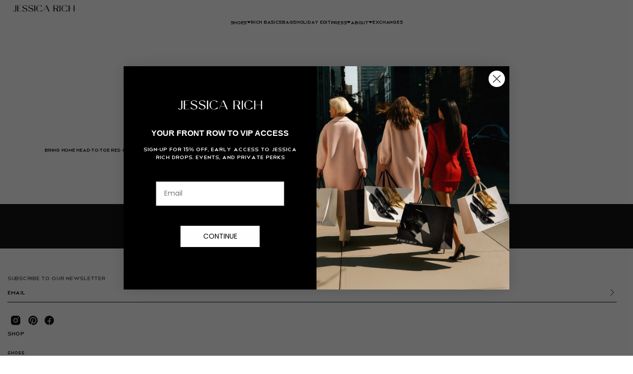

--- FILE ---
content_type: text/css
request_url: https://jessicarich.com/cdn/shop/t/64/assets/skelet.css?v=30690137805230624931757029531
body_size: 7910
content:
/*! Skelet. v3.1.12 | MIT License | https://Selekkt.dk/skelet/v3/ */*,body,html{box-sizing:border-box}html{line-height:1.15;-webkit-text-size-adjust:100%}body{margin:0}main{display:block}h1{font-size:2em;margin:.67em 0}hr{box-sizing:content-box;overflow:visible}pre{font-family:monospace,monospace;font-size:1em}a{background-color:transparent}abbr[title]{border-block-end:none;text-decoration:underline;text-decoration:underline dotted}b,strong{font-weight:bolder}code,kbd,samp{font-family:monospace,monospace;font-size:1em}small{font-size:80%}sub,sup{font-size:75%;line-height:0;position:relative;vertical-align:baseline}sub{bottom:-.25em}sup{top:-.5em}img{border-style:none}button,input,optgroup,select,textarea{font-family:inherit;font-size:100%;line-height:1.15;margin:0}button,input{overflow:visible}button,select{text-transform:none}[type=button],[type=reset],[type=submit],button{-webkit-appearance:button}[type=button]::-moz-focus-inner,[type=reset]::-moz-focus-inner,[type=submit]::-moz-focus-inner,button::-moz-focus-inner{border-style:none;padding:0}[type=button]:-moz-focusring,[type=reset]:-moz-focusring,[type=submit]:-moz-focusring,button:-moz-focusring{outline:1px dotted ButtonText}fieldset{padding:.35em .75em .625em}legend{box-sizing:border-box;color:inherit;display:table;max-width:100%;padding:0;white-space:normal}progress{vertical-align:baseline}textarea{overflow:auto}[type=checkbox],[type=radio]{box-sizing:border-box;padding:0}[type=number]::-webkit-inner-spin-button,[type=number]::-webkit-outer-spin-button{height:auto}[type=search]{-webkit-appearance:textfield;outline-offset:-2px}[type=search]::-webkit-search-decoration{-webkit-appearance:none}::-webkit-file-upload-button{-webkit-appearance:button;font:inherit}details{display:block}summary{display:list-item}:root{--fontFamily:"Inter","HelveticaNeue","Helvetica Neue","Helvetica","Arial",-apple-system,BlinkMacSystemFont,-system-ui,system-ui,sans-serif;--fontFamilyVar:"Inter var","HelveticaNeue","Helvetica Neue","Helvetica","Arial",-apple-system,BlinkMacSystemFont,-system-ui,system-ui,sans-serif;--fontSize:1.6rem;--fontLine:1.6;--fontWeight:400;--fontStyle:normal;--h1Size:5rem;--h2Size:4.2rem;--h3Size:3.6rem;--h4Size:3rem;--h5Size:2.4rem;--h6Size:1.8rem;--hWeight:600;--hLine:1.5;--hStyle:normal;--h1Line:var(--hLine);--h2Line:var(--hLine);--h3Line:var(--hLine);--h4Line:var(--hLine);--h5Line:var(--hLine);--h6Line:var(--hLine);--padding:1rem;--margin:.5rem;--radius:.5rem;--borderWidth:1px;--borderStyle:solid;--hrMargin:calc(var(--margin)*5);--boxPadding:44px;--boxMargin:0;--boxRadius:var(--radius);--boxBorderWidth:var(--borderWidth);--boxBorderStyle:var(--borderStyle);--boxFontSize:var(--fontSize);--boxHeight:21px;--buttonPadding:var(--padding);--buttonMargin:var(--margin);--buttonRadius:var(--radius);--buttonBorderWidth:var(--borderWidth);--buttonBorderStyle:var(--borderStyle);--buttonFontSize:var(--fontSize);--columnGap:1rem;--rowGap:2rem;--tooltipRadius:.5rem;--tooltipFontSize:1.2rem;--tooltipMove:4px;--tooltipDuration:.19s;--primary:#007fff;--green:#34c84a;--yellow:#fdbc40;--red:#fc615d;--white:#fff;--black:#000;--light:#efefef;--dark:#181818;--shadow:rgba(10, 10, 10, .1);--linkColor:var(--primary);--linkHover:#3298ff;--tooltipBgColor:var(--dark);--tooltipColor:var(--white);--bgColor:#fff;--color:#000;--colorInverse:#fff;--boxBorderColor:#e1e1e1;--boxBorderHover:#bababa;--boxBorderActive:var(--primary);--boxBgColor:#fefefe;--boxActive:var(--primary);--boxActiveInner:var(--white);--boxFocus:2px rgba(41, 145, 248, .3);--buttonBgColor:transparent;--selectionBg:rgba(0, 0, 0, .55);--selectionText:#fff;--codeColor:#00f;--codeBgColor:#f8f8f8;--hrColor:hsla(0, 0%, 100%, 0);--easeInOutQuad:cubic-bezier(.45, 0, .55, 1)}:not(pre)>code,:not(pre)>kbd,:not(pre)>samp{font-size:1.2rem;font-family:Consolas,monospace,serif;white-space:nowrap}canvas,img,svg,video{vertical-align:middle;max-width:100%;box-sizing:border-box}dt{font-weight:700}dd{margin-inline-start:4rem}dd,img{display:block}img{max-width:100%;height:auto}figure{margin:0}[hidden],template{display:none!important}iframe{border:none!important}html{height:100%;font-size:62.5%;scroll-behavior:var(--scrollBehavior, smooth);scroll-padding-top:var(--scrollPadding, auto)}body{background-color:var(--bgColor);color:var(--color);font-size:var(--fontSize);line-height:var(--fontLine);font-weight:var(--fontWeight);font-style:var(--fontStyle);font-family:var(--fontFamily)}#app{display:flex;min-height:100vh;flex-direction:column}main{flex:1}::selection{background:var(--selectionBg);color:var(--selectionText)}::-moz-selection{background:var(--selectionBg);color:var(--selectionText)}:is(html.js .js,html.no-js .no-js):not(html){display:var(--jsDisplay, inherit)!important}:is(html.js .no-js,html.no-js .js):not(html){display:none!important}html.no-js .no-js-hidden{display:none!important}.h1,.h2,.h3,.h4,.h5,.h6,h1,h2,h3,h4,h5,h6{font-family:var(--hFontFamily);color:var(--colorHeadings);margin-top:0;margin-bottom:.7rem;font-size:var(--hSize);font-weight:var(--hWeight);line-height:var(--hLine);font-style:var(--hStyle)}.h1,h1{--hSize:var(--h1Size);--hLine:var(--h1Line) }.h2,h2{--hSize:var(--h2Size);--hLine:var(--h2Line) }.h3,h3{--hSize:var(--h3Size);--hLine:var(--h3Line) }.h4,h4{--hSize:var(--h4Size);--hLine:var(--h4Line) }.h5,h5{--hSize:var(--h5Size);--hLine:var(--h5Line) }.h6,h6{--hSize:var(--h6Size);--hLine:var(--h6Line) }@media (max-width:777px){:root{--h1Size:4rem;--h2Size:3.6rem;--h3Size:3rem;--h4Size:2.4rem;--h5Size:2.1rem;--h6Size:1.8rem;--hLine:1.2;--h1Line:var(--hLine);--h2Line:var(--hLine);--h3Line:var(--hLine);--h4Line:var(--hLine);--h5Line:var(--hLine);--h6Line:var(--hLine) }}p{margin-top:0;margin-bottom:.5rem}a:not(.button){color:var(--linkColor);cursor:pointer}a:not(.button):hover{color:var(--linkHover)}a:not(.button):active,a:not(.button):hover{outline:0}a.no-style{text-decoration:none}code{display:inline-block;padding:var(--buttonPadding);margin:0;font-size:90%;white-space:nowrap;vertical-align:middle;background-color:var(--codeBgColor);border:1px solid var(--boxBorderColor);color:var(--codeColor);border-radius:var(--radius);overflow:auto}pre>code{display:block;padding:calc(var(--padding)*1);white-space:pre}.h-6,.w-6{--hiOutline: 1.8rem;width:var(--hiOutline);height:var(--hiOutline)}.h-5,.w-5{--hiSolid: 1.4rem;width:var(--hiSolid);height:var(--hiSolid)}.clearfix:after,.container:after{content:"";display:table;clear:both}.fullwidth{width:100%;box-sizing:border-box}.fullwidth-max{max-width:100%;box-sizing:border-box}.block{display:block}.inline{display:inline;margin:0}.inline-block{display:inline-block;margin:0}.center{display:block;text-align:center;margin:0 auto}.nowrap,.text-truncate{white-space:nowrap;overflow:hidden;text-overflow:ellipsis}.text-start{text-align:start}.text-center{text-align:center}.text-end{text-align:end}.text-justify{text-align:justify}.text-normal{font-weight:400}.text-uppercase{text-transform:uppercase}.text-lowercase{text-transform:lowercase}.text-capitalize{text-transform:capitalize}.text-underline{border-block-end:1px solid currentColor}.text-line-through{text-decoration:line-through}.text-break-word{overflow-wrap:break-word}.float-right{float:right}.float-left{float:left}.float-none{float:none}.sticky{position:sticky;top:0}.sticky-bottom{position:sticky;bottom:0}.sticky-none{position:inherit}@media only screen and (max-width:777px){.fullwidth-s{width:100%;box-sizing:border-box}.fullwidth-max-s{max-width:100%;box-sizing:border-box}.block-s{display:block}.inline-s{display:inline;margin:0}.inline-block-s{display:inline-block;margin:0}.center-s{display:block;text-align:center;margin:0 auto}.nowrap-s{white-space:nowrap;overflow:hidden;text-overflow:ellipsis}.text-start-s{text-align:start}.text-center-s{text-align:center}.text-end-s{text-align:end}.text-justify-s{text-align:justify}.float-right-s{float:right}.float-left-s{float:left}.float-none-s{float:none}.sticky-s{position:sticky;top:0}.sticky-bottom-s{position:sticky;bottom:0}.sticky-none-s{position:inherit}}.center-axys,.center-axyz{display:flex;align-items:center;justify-content:center}.center-axys.full,.center-axyz.full{height:100vh;width:100%}@media only screen and (max-width:777px){.center-axys-s,.center-axyz-s{display:flex;align-items:center;justify-content:center}.center-axys-s.full-s,.center-axyz-s.full-s{height:100vh;width:100%}}.mob-scroller{display:flex;flex-wrap:nowrap;white-space:nowrap;overflow:hidden;overflow-x:auto;height:auto;width:100%;scroll-behavior:smooth;-webkit-overflow-scrolling:touch}@media only screen and (max-width:777px){.mob-scroller::-webkit-scrollbar{display:none}}@media only screen and (max-width:777px){.large-only,.only-large{display:none!important}}@media only screen and (min-width:778px){.only-small,.small-only{display:none!important}}.is-green{border-color:var(--green)!important;color:var(--green)}.is-red{border-color:var(--red)!important;color:var(--red)}.button,button,input[type=button],input[type=reset],input[type=submit]{display:inline-block;padding:var(--buttonPadding);color:var(--buttonColor);font-size:var(--buttonFontSize);white-space:nowrap;letter-spacing:.1rem;font-weight:var(--buttonWeight, 600);font-style:inherit;text-align:var(--buttonAlign, center);text-transform:var(--buttonTransform, uppercase);text-decoration:none;background:var(--buttonBgColor);border-radius:var(--buttonRadius);border:var(--buttonBorderWidth) var(--buttonBorderStyle) var(--buttonBorderColor);cursor:pointer;box-sizing:border-box}.button:focus,.button:hover,button:focus,button:hover,input[type=button]:focus,input[type=button]:hover,input[type=reset]:focus,input[type=reset]:hover,input[type=submit]:focus,input[type=submit]:hover{border-color:var(--buttonBorderHover);outline:0}.button[disabled],button[disabled],input[disabled]{cursor:not-allowed}.button,button{vertical-align:baseline}.button[class*=is-],.button[class*=is-]:hover{border-color:transparent}.button.is-white,button.is-white{--buttonBgColor:var(--white);--buttonColor:var(--black) }.button.is-light,button.is-light{--buttonBgColor:var(--light);--buttonColor:var(--dark) }.button.is-dark,button.is-dark{--buttonBgColor:var(--dark);--buttonColor:var(--light) }.button.is-black,button.is-black{--buttonBgColor:var(--black);--buttonColor:var(--white) }.button.is-blank,button.is-blank{--buttonBgColor:none;--buttonColor:var(--color);--buttonBorderColor:none }.button.is-outline,button.is-outline{transition:border 0;background:0 0;border:var(--buttonBorderWidth) var(--buttonBorderStyle) var(--buttonBorderColor);color:var(--buttonColor)}.button:hover.is-outline,button:hover.is-outline{color:var(--buttonColor);border-color:var(--buttonBorderHover)}.button.is-primary,button.is-primary{--buttonBgColor:var(--primary);--buttonColor:var(--white) }.button.is-green,button.is-green{--buttonBgColor:var(--green);--buttonColor:var(--white) }.button.is-yellow,button.is-yellow{--buttonBgColor:var(--yellow);--buttonColor:var(--black) }.button.is-red,button.is-red{--buttonBgColor:var(--red);--buttonColor:var(--white) }.button.is-small,button.is-small{padding:var(--buttonPadding);font-size:.9rem}.button.is-large,button.is-large{padding:calc(var(--buttonPadding)*1);font-size:2rem}.button.is-custom,button.is-custom{--buttonBgColor: transparent;--buttonColor: currentColor;--buttonColorHover: currentColor;--buttonBorderColor: transparent;--buttonBorderHover: transparent}input[type=checkbox],input[type=radio]{-webkit-appearance:none;-moz-appearance:none;appearance:none;height:var(--boxHeight);outline:0;display:inline-block;vertical-align:top;position:relative;margin:0;cursor:pointer;border:1px solid var(--bc,var(--boxBorderColor));background:var(--b,var(--boxBgColor))}input[type=checkbox]:after,input[type=radio]:after{content:"";display:block;left:0;top:0;position:absolute}input[type=checkbox]:checked,input[type=radio]:checked{--b:var(--boxBgColor);--bc:var(--boxColor)}input[type=checkbox]:disabled,input[type=radio]:disabled{filter:grayscale(100%);cursor:not-allowed;opacity:.9}input[type=checkbox]:disabled:checked,input[type=radio]:disabled:checked{filter:grayscale(100%)}input[type=checkbox]:disabled+label,input[type=radio]:disabled+label{cursor:not-allowed}input[type=checkbox]:hover:not(:checked):not(:disabled),input[type=radio]:hover:not(:checked):not(:disabled){--bc:var(--boxBorderHover) }input[type=checkbox]:focus,input[type=radio]:focus{box-shadow:0 0 0 var(--boxFocus)}input[type=checkbox]:not(.switch),input[type=radio]:not(.switch){width:21px}input[type=checkbox]:not(.switch):after,input[type=radio]:not(.switch):after{opacity:var(--o, 0)}input[type=checkbox]:not(.switch):checked,input[type=radio]:not(.switch):checked{--o:1 }input[type=checkbox]+label,input[type=radio]+label{font-size:1.4rem;line-height:var(--boxHeight);display:inline-block;vertical-align:top;cursor:pointer;margin-left:4px;-webkit-user-select:none;user-select:none}input[type=checkbox]:not(.switch){border-radius:7px}input[type=checkbox]:not(.switch):after{width:5px;height:9px;border:2px solid var(--boxColor);border-block-start:0;border-inline-start:0;left:6px;top:2.5px;-webkit-transform:rotate(43deg);transform:rotate(43deg)}input[type=checkbox].switch{width:38px;border-radius:11px}input[type=checkbox].switch:after{--ab: currentColor;left:2px;top:2px;border-radius:50%;width:15px;height:15px;background:var(--ab,var(--boxColor));-webkit-transform:translateX(var(--x,0));transform:translate(var(--x,0))}input[type=checkbox].switch:checked{--ab:var(--boxActiveInner);--x:17px }input[type=checkbox].switch:disabled:not(:checked):after{opacity:.6}input[type=radio]{border-radius:50%}input[type=radio]:after{width:19px;height:19px;border-radius:50%;background:var(--boxActiveInner);opacity:0;-webkit-transform:scale(var(--s,.7));transform:scale(var(--s,.7))}input[type=radio]:checked{--s:.5 }::placeholder{color:var(--boxPlaceholderColor)}input[inputmode],input[type=color],input[type=date],input[type=datetime-local],input[type=email],input[type=file],input[type=month],input[type=number],input[type=password],input[type=search],input[type=tel],input[type=text],input[type=time],input[type=url],input[type=week],select,textarea{padding:var(--boxPadding);margin:var(--boxMargin);border-radius:var(--boxRadius);color:var(--boxColor);background-color:var(--boxBgColor);border:var(--boxBorderWidth) var(--boxBorderStyle) var(--boxBorderColor);border-radius:var(--radius);text-align:var(--boxAlign);text-transform:var(--boxTransform);box-shadow:none;box-sizing:border-box;-webkit-appearance:none;-moz-appearance:none;appearance:none}input[inputmode]:hover,input[type=color]:hover,input[type=date]:hover,input[type=datetime-local]:hover,input[type=email]:hover,input[type=file]:hover,input[type=month]:hover,input[type=number]:hover,input[type=password]:hover,input[type=search]:hover,input[type=tel]:hover,input[type=text]:hover,input[type=time]:hover,input[type=url]:hover,input[type=week]:hover,select:hover,textarea:hover{border-color:var(--boxBorderHover);outline:0}input[inputmode]:focus,input[type=color]:focus,input[type=date]:focus,input[type=datetime-local]:focus,input[type=email]:focus,input[type=file]:focus,input[type=month]:focus,input[type=number]:focus,input[type=password]:focus,input[type=search]:focus,input[type=tel]:focus,input[type=text]:focus,input[type=time]:focus,input[type=url]:focus,input[type=week]:focus,select:focus,textarea:focus{border-color:var(--boxBorderActive);outline:0}input[type=range]{height:2.25rem;line-height:2.25rem;vertical-align:middle;width:100%}input[type=color]{padding:0;border:none}textarea{min-height:6.5rem;padding:var(--boxPadding)}label,legend{display:inline-block;margin-bottom:var(--margin);font-weight:600}fieldset{border:1px solid var(--boxBorderColor);border-radius:var(--radius)}legend{padding:var(--padding)}label span{display:inline;color:var(--color);margin-left:var(--margin);font-weight:400}fieldset,input,select,textarea{margin-bottom:var(--margin)}option{padding:5px}select{background-image:linear-gradient(45deg,transparent 50%,var(--boxBorderColor) 50%),linear-gradient(135deg,var(--boxBorderColor) 50%,transparent 50%),linear-gradient(to right,var(--boxBorderColor),var(--boxBorderColor));background-position:calc(100% - 20px) 50%,calc(100% - 15px) 50%,calc(100% - 40px) 50%;background-size:5px 5px,5px 5px,1px 100%;background-repeat:no-repeat;color:var(--boxColor);padding-right:45px}select:focus,select:hover{outline:0;color:var(--boxColor)}select:-moz-focusring{outline:0;color:transparent;text-shadow:0 0 0 var(--color)}ol,ul{padding-left:0;margin-top:0}ol ol,ol ul,ul ol,ul ul{margin:1.5rem 0 1.5rem 3rem;font-size:100%}li{margin-bottom:var(--margin)}.inline li{display:inline-block}.inline li,ol.no-style,ul.no-style{list-style:none;margin:0;padding:0}ol.no-style ol,ul.no-style ul{list-style:none}hr{margin:var(--hrMargin) auto;background-color:var(--boxBorderColor);border:0;width:95%}hr:not([size]){height:1px}hr.full{width:100%}hr.gradient{background-image:linear-gradient(90deg,var(--hrColor) 0,var(--boxBorderColor) 50%,var(--hrColor))}.text-hr{display:flex;align-items:center;text-align:center;margin:calc(var(--margin)*5) auto}.text-hr:after,.text-hr:before{content:"";flex:1;border-block-end:1px solid var(--boxBorderColor)}.text-hr:before{margin-right:var(--padding)}.text-hr:after{margin-left:var(--padding)}table{--tableColor: currentColor;--tableBg: transparent;--tableStrip: transparent;--tablePadding: var(--margin);--tableBorderWidth: var(--globalBorderWidth);--tableBorderStyle: solid;--tableBorderColor: var(--globalBorderColor);--tableBorder: var(--tableBorderWidth) var(--tableBorderStyle) var(--tableBorderColor);display:block;overflow-x:auto;white-space:nowrap;max-width:-moz-fit-content;max-width:fit-content;border-spacing:0;font-size:1.4rem;margin:var(--margin)}table caption{margin:var(--margin)}table tr td{padding:var(--tablePadding);min-width:150px;vertical-align:middle;border-block-end:var(--tableBorder)}table tr:last-child td{border-block-end:0}table th{position:relative;color:var(--tableColor);text-transform:uppercase;padding:var(--tablePadding);text-align:left;vertical-align:middle;border-block-start:var(--tableBorder);border-block-end:var(--tableBorder);overflow:hidden;font-weight:400;letter-spacing:0}table thead th{background:var(--tableBg)}table th:first-child{border-radius:var(--radius) 0 0 var(--radius);border-inline-start:var(--tableBorder)}table th:last-child{border-radius:0 var(--radius) var(--radius) 0;border-inline-end:var(--tableBorder)}table.is-striped tr{border:0}table.is-striped tbody tr:nth-child(2n) td{background:var(--tableStrip)}table.is-hover tbody tr:hover{background:var(--tableBg);border-radius:var(--radius)}table:where(.is-sticky-head,.is-sticky-foot){overflow:unset}table.is-sticky-head thead{position:sticky;top:var(--sticky, .2rem);z-index:2}table.is-sticky-foot tfoot{position:sticky;bottom:var(--sticky, .2rem);z-index:1;background:var(--bgColor)}table.has-borders{border:var(--tableBorder)}table.has-borders th{border-radius:0;border:0}table.has-borders td:not(:last-of-type){border-inline-end:var(--tableBorder)}:where(x-grid,[x-grid]){--grid-mm: 200px, 1fr;--grid-tc: repeat(4, minmax(0,1fr));--grid-cs: 1;--grid-ce: -1;--grid-rs: 1;--grid-re: -1;--jsDisplay: grid;display:grid;gap:var(--rowGap, 1rem) var(--columnGap, 1rem);grid-template-columns:var(--grid-tc)}:where(x-grid,[x-grid]) img{object-fit:contain;max-width:100%}:where(x-grid,[x-grid])>*{appearance:none;-webkit-appearance:none}[columns="1"]{--grid-tc: repeat(1, minmax(0,1fr)) }[columns="2"]{--grid-tc: repeat(2, minmax(0,1fr)) }[columns="3"]{--grid-tc: repeat(3, minmax(0,1fr)) }[columns="4"]{--grid-tc: repeat(4, minmax(0,1fr)) }[columns="5"]{--grid-tc: repeat(5, minmax(0,1fr)) }[columns="6"]{--grid-tc: repeat(6, minmax(0,1fr)) }[columns="7"]{--grid-tc: repeat(7, minmax(0,1fr)) }[columns="8"]{--grid-tc: repeat(8, minmax(0,1fr)) }[columns="9"]{--grid-tc: repeat(9, minmax(0,1fr)) }[columns="10"]{--grid-tc: repeat(10, minmax(0,1fr)) }[columns="11"]{--grid-tc: repeat(11, minmax(0,1fr)) }[columns="12"]{--grid-tc: repeat(12, minmax(0,1fr)) }[columns=fit]{--grid-tc: repeat(auto-fit, minmax(var(--grid-mm))) }[columns=fill]{--grid-tc: repeat(auto-fill, minmax(var(--grid-mm))) }[columns="1f"]{--grid-tc: repeat(1, minmax(0,1fr)) }[columns="1f"]>*{grid-column:1 / -1}[columns=stack]{display:grid;grid-template-rows:1fr;grid-template-columns:1fr}[columns=stack]>*{position:relative;grid-row:1;grid-column:1}[columns=stack]>*:first-child{z-index:1}:where(x-grid,[x-grid])>*[span^="1"]{--grid-cs: 1 }:where(x-grid,[x-grid])>*[span^="2"]{--grid-cs: 2 }:where(x-grid,[x-grid])>*[span^="3"]{--grid-cs: 3 }:where(x-grid,[x-grid])>*[span^="4"]{--grid-cs: 4 }:where(x-grid,[x-grid])>*[span^="5"]{--grid-cs: 5 }:where(x-grid,[x-grid])>*[span^="6"]{--grid-cs: 6 }:where(x-grid,[x-grid])>*[span^="7"]{--grid-cs: 7 }:where(x-grid,[x-grid])>*[span^="8"]{--grid-cs: 8 }:where(x-grid,[x-grid])>*[span^="9"]{--grid-cs: 9 }:where(x-grid,[x-grid])>*[span^="10"]{--grid-cs: 10 }:where(x-grid,[x-grid])>*[span^="11"]{--grid-cs: 11 }:where(x-grid,[x-grid])>*[span^="12"]{--grid-cs: 12 }:where(x-grid,[x-grid])>*[span$="+1"],:where(x-grid,[x-grid])>*[span="1"]{--grid-ce: 1 }:where(x-grid,[x-grid])>*[span$="+2"],:where(x-grid,[x-grid])>*[span$="-1"],:where(x-grid,[x-grid])>*[span="2"]{--grid-ce: 2 }:where(x-grid,[x-grid])>*[span$="+3"],:where(x-grid,[x-grid])>*[span$="-2"],:where(x-grid,[x-grid])>*[span="3"]{--grid-ce: 3 }:where(x-grid,[x-grid])>*[span$="+4"],:where(x-grid,[x-grid])>*[span$="-3"],:where(x-grid,[x-grid])>*[span="4"]{--grid-ce: 4 }:where(x-grid,[x-grid])>*[span$="+5"],:where(x-grid,[x-grid])>*[span$="-4"],:where(x-grid,[x-grid])>*[span="5"]{--grid-ce: 5 }:where(x-grid,[x-grid])>*[span$="+6"],:where(x-grid,[x-grid])>*[span$="-5"],:where(x-grid,[x-grid])>*[span="6"]{--grid-ce: 6 }:where(x-grid,[x-grid])>*[span$="+7"],:where(x-grid,[x-grid])>*[span$="-6"],:where(x-grid,[x-grid])>*[span="7"]{--grid-ce: 7 }:where(x-grid,[x-grid])>*[span$="+8"],:where(x-grid,[x-grid])>*[span$="-7"],:where(x-grid,[x-grid])>*[span="8"]{--grid-ce: 8 }:where(x-grid,[x-grid])>*[span$="+9"],:where(x-grid,[x-grid])>*[span$="-8"],:where(x-grid,[x-grid])>*[span="9"]{--grid-ce: 9 }:where(x-grid,[x-grid])>*[span$="+10"],:where(x-grid,[x-grid])>*[span$="-9"],:where(x-grid,[x-grid])>*[span="10"]{--grid-ce: 10 }:where(x-grid,[x-grid])>*[span$="+11"],:where(x-grid,[x-grid])>*[span$="-10"],:where(x-grid,[x-grid])>*[span="11"]{--grid-ce: 11 }:where(x-grid,[x-grid])>*[span$="+12"],:where(x-grid,[x-grid])>*[span$="-11"],:where(x-grid,[x-grid])>*[span="12"]{--grid-ce: 12 }:where(x-grid,[x-grid])>*[span$="-12"]{--grid-ce: 13 }:where(x-grid,[x-grid])>*[span]{grid-column-end:span var(--grid-ce)}:where(x-grid,[x-grid])>*[span*="+"],:where(x-grid,[x-grid])>*[span*="-"],:where(x-grid,[x-grid])>*[span*=".."]{grid-column-start:var(--grid-cs)}:where(x-grid,[x-grid])>*[span*="-"],:where(x-grid,[x-grid])>*[span*=".."]{grid-column-end:var(--grid-ce)}:where(x-grid,[x-grid])>*[span=row]{grid-column:1 / -1}:where(x-grid,[x-grid])>*[span-y^="1"]{--grid-rs: 1 }:where(x-grid,[x-grid])>*[span-y^="2"]{--grid-rs: 2 }:where(x-grid,[x-grid])>*[span-y^="3"]{--grid-rs: 3 }:where(x-grid,[x-grid])>*[span-y^="4"]{--grid-rs: 4 }:where(x-grid,[x-grid])>*[span-y^="5"]{--grid-rs: 5 }:where(x-grid,[x-grid])>*[span-y^="6"]{--grid-rs: 6 }:where(x-grid,[x-grid])>*[span-y^="7"]{--grid-rs: 7 }:where(x-grid,[x-grid])>*[span-y^="8"]{--grid-rs: 8 }:where(x-grid,[x-grid])>*[span-y^="9"]{--grid-rs: 9 }:where(x-grid,[x-grid])>*[span-y^="10"]{--grid-rs: 10 }:where(x-grid,[x-grid])>*[span-y^="11"]{--grid-rs: 11 }:where(x-grid,[x-grid])>*[span-y^="12"]{--grid-rs: 12 }:where(x-grid,[x-grid])>*[span-y$="+1"],:where(x-grid,[x-grid])>*[span-y="1"]{--grid-re: 1 }:where(x-grid,[x-grid])>*[span-y$="+2"],:where(x-grid,[x-grid])>*[span-y$="-1"],:where(x-grid,[x-grid])>*[span-y="2"]{--grid-re: 2 }:where(x-grid,[x-grid])>*[span-y$="+3"],:where(x-grid,[x-grid])>*[span-y$="-2"],:where(x-grid,[x-grid])>*[span-y="3"]{--grid-re: 3 }:where(x-grid,[x-grid])>*[span-y$="+4"],:where(x-grid,[x-grid])>*[span-y$="-3"],:where(x-grid,[x-grid])>*[span-y="4"]{--grid-re: 4 }:where(x-grid,[x-grid])>*[span-y$="+5"],:where(x-grid,[x-grid])>*[span-y$="-4"],:where(x-grid,[x-grid])>*[span-y="5"]{--grid-re: 5 }:where(x-grid,[x-grid])>*[span-y$="+6"],:where(x-grid,[x-grid])>*[span-y$="-5"],:where(x-grid,[x-grid])>*[span-y="6"]{--grid-re: 6 }:where(x-grid,[x-grid])>*[span-y$="+7"],:where(x-grid,[x-grid])>*[span-y$="-6"],:where(x-grid,[x-grid])>*[span-y="7"]{--grid-re: 7 }:where(x-grid,[x-grid])>*[span-y$="+8"],:where(x-grid,[x-grid])>*[span-y$="-7"],:where(x-grid,[x-grid])>*[span-y="8"]{--grid-re: 8 }:where(x-grid,[x-grid])>*[span-y$="+9"],:where(x-grid,[x-grid])>*[span-y$="-8"],:where(x-grid,[x-grid])>*[span-y="9"]{--grid-re: 9 }:where(x-grid,[x-grid])>*[span-y$="+10"],:where(x-grid,[x-grid])>*[span-y$="-9"],:where(x-grid,[x-grid])>*[span-y="10"]{--grid-re: 10 }:where(x-grid,[x-grid])>*[span-y$="+11"],:where(x-grid,[x-grid])>*[span-y$="-10"],:where(x-grid,[x-grid])>*[span-y="11"]{--grid-re: 11 }:where(x-grid,[x-grid])>*[span-y$="+12"],:where(x-grid,[x-grid])>*[span-y$="-11"],:where(x-grid,[x-grid])>*[span-y="12"]{--grid-re: 12 }:where(x-grid,[x-grid])>*[span-y$="-12"]{--grid-re: 13 }:where(x-grid,[x-grid])>*[span-y]{grid-row-end:span var(--grid-re)}:where(x-grid,[x-grid])>*[span-y*="+"],:where(x-grid,[x-grid])>*[span-y*="-"]{grid-row-start:var(--grid-rs)}:where(x-grid,[x-grid])>*[span-y*="-"]{grid-row-end:var(--grid-re)}:where(x-grid,[x-grid])>*[span-y="1f"]{grid-row:1 / -1}@media (max-width: 777px){[columns-s="1"]{--grid-tc: repeat(1, minmax(0,1fr)) }[columns-s="2"]{--grid-tc: repeat(2, minmax(0,1fr)) }[columns-s="3"]{--grid-tc: repeat(3, minmax(0,1fr)) }[columns-s="4"]{--grid-tc: repeat(4, minmax(0,1fr)) }[columns-s="5"]{--grid-tc: repeat(5, minmax(0,1fr)) }[columns-s="6"]{--grid-tc: repeat(6, minmax(0,1fr)) }[columns-s="7"]{--grid-tc: repeat(7, minmax(0,1fr)) }[columns-s="8"]{--grid-tc: repeat(8, minmax(0,1fr)) }[columns-s="9"]{--grid-tc: repeat(9, minmax(0,1fr)) }[columns-s="10"]{--grid-tc: repeat(10, minmax(0,1fr)) }[columns-s="11"]{--grid-tc: repeat(11, minmax(0,1fr)) }[columns-s="12"]{--grid-tc: repeat(12, minmax(0,1fr)) }[columns-s=fit]{--grid-tc: repeat(auto-fit, minmax(var(--grid-mm))) }[columns-s=fill]{--grid-tc: repeat(auto-fill, minmax(var(--grid-mm))) }[columns-s="1f"]{--grid-tc: repeat(1, minmax(0,1fr)) }[columns-s="1f"]>*{grid-column:1 / -1}[columns-s=stack]{display:grid;grid-template-rows:1fr;grid-template-columns:1fr}[columns-s=stack]>*{position:relative;grid-row:1;grid-column:1}[columns-s=stack]>*:first-child{z-index:1}:where(x-grid,[x-grid])>*[span-s^="1"]{--grid-cs: 1 }:where(x-grid,[x-grid])>*[span-s^="2"]{--grid-cs: 2 }:where(x-grid,[x-grid])>*[span-s^="3"]{--grid-cs: 3 }:where(x-grid,[x-grid])>*[span-s^="4"]{--grid-cs: 4 }:where(x-grid,[x-grid])>*[span-s^="5"]{--grid-cs: 5 }:where(x-grid,[x-grid])>*[span-s^="6"]{--grid-cs: 6 }:where(x-grid,[x-grid])>*[span-s^="7"]{--grid-cs: 7 }:where(x-grid,[x-grid])>*[span-s^="8"]{--grid-cs: 8 }:where(x-grid,[x-grid])>*[span-s^="9"]{--grid-cs: 9 }:where(x-grid,[x-grid])>*[span-s^="10"]{--grid-cs: 10 }:where(x-grid,[x-grid])>*[span-s^="11"]{--grid-cs: 11 }:where(x-grid,[x-grid])>*[span-s^="12"]{--grid-cs: 12 }:where(x-grid,[x-grid])>*[span-s$="+1"],:where(x-grid,[x-grid])>*[span-s="1"]{--grid-ce: 1 }:where(x-grid,[x-grid])>*[span-s$="+2"],:where(x-grid,[x-grid])>*[span-s$="-1"],:where(x-grid,[x-grid])>*[span-s="2"]{--grid-ce: 2 }:where(x-grid,[x-grid])>*[span-s$="+3"],:where(x-grid,[x-grid])>*[span-s$="-2"],:where(x-grid,[x-grid])>*[span-s="3"]{--grid-ce: 3 }:where(x-grid,[x-grid])>*[span-s$="+4"],:where(x-grid,[x-grid])>*[span-s$="-3"],:where(x-grid,[x-grid])>*[span-s="4"]{--grid-ce: 4 }:where(x-grid,[x-grid])>*[span-s$="+5"],:where(x-grid,[x-grid])>*[span-s$="-4"],:where(x-grid,[x-grid])>*[span-s="5"]{--grid-ce: 5 }:where(x-grid,[x-grid])>*[span-s$="+6"],:where(x-grid,[x-grid])>*[span-s$="-5"],:where(x-grid,[x-grid])>*[span-s="6"]{--grid-ce: 6 }:where(x-grid,[x-grid])>*[span-s$="+7"],:where(x-grid,[x-grid])>*[span-s$="-6"],:where(x-grid,[x-grid])>*[span-s="7"]{--grid-ce: 7 }:where(x-grid,[x-grid])>*[span-s$="+8"],:where(x-grid,[x-grid])>*[span-s$="-7"],:where(x-grid,[x-grid])>*[span-s="8"]{--grid-ce: 8 }:where(x-grid,[x-grid])>*[span-s$="+9"],:where(x-grid,[x-grid])>*[span-s$="-8"],:where(x-grid,[x-grid])>*[span-s="9"]{--grid-ce: 9 }:where(x-grid,[x-grid])>*[span-s$="+10"],:where(x-grid,[x-grid])>*[span-s$="-9"],:where(x-grid,[x-grid])>*[span-s="10"]{--grid-ce: 10 }:where(x-grid,[x-grid])>*[span-s$="+11"],:where(x-grid,[x-grid])>*[span-s$="-10"],:where(x-grid,[x-grid])>*[span-s="11"]{--grid-ce: 11 }:where(x-grid,[x-grid])>*[span-s$="+12"],:where(x-grid,[x-grid])>*[span-s$="-11"],:where(x-grid,[x-grid])>*[span-s="12"]{--grid-ce: 12 }:where(x-grid,[x-grid])>*[span-s$="-12"]{--grid-ce: 13 }:where(x-grid,[x-grid])>*[span-s]{grid-column-end:span var(--grid-ce)}:where(x-grid,[x-grid])>*[span-s*="+"],:where(x-grid,[x-grid])>*[span-s*="-"],:where(x-grid,[x-grid])>*[span-s*=".."]{grid-column-start:var(--grid-cs)}:where(x-grid,[x-grid])>*[span-s*="-"],:where(x-grid,[x-grid])>*[span-s*=".."]{grid-column-end:var(--grid-ce)}:where(x-grid,[x-grid])>*[span-s=row]{grid-column:1 / -1}:where(x-grid,[x-grid])>*[span-y-s^="1"]{--grid-rs: 1 }:where(x-grid,[x-grid])>*[span-y-s^="2"]{--grid-rs: 2 }:where(x-grid,[x-grid])>*[span-y-s^="3"]{--grid-rs: 3 }:where(x-grid,[x-grid])>*[span-y-s^="4"]{--grid-rs: 4 }:where(x-grid,[x-grid])>*[span-y-s^="5"]{--grid-rs: 5 }:where(x-grid,[x-grid])>*[span-y-s^="6"]{--grid-rs: 6 }:where(x-grid,[x-grid])>*[span-y-s^="7"]{--grid-rs: 7 }:where(x-grid,[x-grid])>*[span-y-s^="8"]{--grid-rs: 8 }:where(x-grid,[x-grid])>*[span-y-s^="9"]{--grid-rs: 9 }:where(x-grid,[x-grid])>*[span-y-s^="10"]{--grid-rs: 10 }:where(x-grid,[x-grid])>*[span-y-s^="11"]{--grid-rs: 11 }:where(x-grid,[x-grid])>*[span-y-s^="12"]{--grid-rs: 12 }:where(x-grid,[x-grid])>*[span-y-s$="+1"],:where(x-grid,[x-grid])>*[span-y-s="1"]{--grid-re: 1 }:where(x-grid,[x-grid])>*[span-y-s$="+2"],:where(x-grid,[x-grid])>*[span-y-s$="-1"],:where(x-grid,[x-grid])>*[span-y-s="2"]{--grid-re: 2 }:where(x-grid,[x-grid])>*[span-y-s$="+3"],:where(x-grid,[x-grid])>*[span-y-s$="-2"],:where(x-grid,[x-grid])>*[span-y-s="3"]{--grid-re: 3 }:where(x-grid,[x-grid])>*[span-y-s$="+4"],:where(x-grid,[x-grid])>*[span-y-s$="-3"],:where(x-grid,[x-grid])>*[span-y-s="4"]{--grid-re: 4 }:where(x-grid,[x-grid])>*[span-y-s$="+5"],:where(x-grid,[x-grid])>*[span-y-s$="-4"],:where(x-grid,[x-grid])>*[span-y-s="5"]{--grid-re: 5 }:where(x-grid,[x-grid])>*[span-y-s$="+6"],:where(x-grid,[x-grid])>*[span-y-s$="-5"],:where(x-grid,[x-grid])>*[span-y-s="6"]{--grid-re: 6 }:where(x-grid,[x-grid])>*[span-y-s$="+7"],:where(x-grid,[x-grid])>*[span-y-s$="-6"],:where(x-grid,[x-grid])>*[span-y-s="7"]{--grid-re: 7 }:where(x-grid,[x-grid])>*[span-y-s$="+8"],:where(x-grid,[x-grid])>*[span-y-s$="-7"],:where(x-grid,[x-grid])>*[span-y-s="8"]{--grid-re: 8 }:where(x-grid,[x-grid])>*[span-y-s$="+9"],:where(x-grid,[x-grid])>*[span-y-s$="-8"],:where(x-grid,[x-grid])>*[span-y-s="9"]{--grid-re: 9 }:where(x-grid,[x-grid])>*[span-y-s$="+10"],:where(x-grid,[x-grid])>*[span-y-s$="-9"],:where(x-grid,[x-grid])>*[span-y-s="10"]{--grid-re: 10 }:where(x-grid,[x-grid])>*[span-y-s$="+11"],:where(x-grid,[x-grid])>*[span-y-s$="-10"],:where(x-grid,[x-grid])>*[span-y-s="11"]{--grid-re: 11 }:where(x-grid,[x-grid])>*[span-y-s$="+12"],:where(x-grid,[x-grid])>*[span-y-s$="-11"],:where(x-grid,[x-grid])>*[span-y-s="12"]{--grid-re: 12 }:where(x-grid,[x-grid])>*[span-y-s$="-12"]{--grid-re: 13 }:where(x-grid,[x-grid])>*[span-y-s]{grid-row-end:span var(--grid-re)}:where(x-grid,[x-grid])>*[span-y-s*="+"],:where(x-grid,[x-grid])>*[span-y-s*="-"]{grid-row-start:var(--grid-rs)}:where(x-grid,[x-grid])>*[span-y-s*="-"]{grid-row-end:var(--grid-re)}:where(x-grid,[x-grid])>*[span-y-s="1f"]{grid-row:1 / -1}}@media (min-width: 778px) and (max-width: 1024px){[columns-m="1"]{--grid-tc: repeat(1, minmax(0,1fr)) }[columns-m="2"]{--grid-tc: repeat(2, minmax(0,1fr)) }[columns-m="3"]{--grid-tc: repeat(3, minmax(0,1fr)) }[columns-m="4"]{--grid-tc: repeat(4, minmax(0,1fr)) }[columns-m="5"]{--grid-tc: repeat(5, minmax(0,1fr)) }[columns-m="6"]{--grid-tc: repeat(6, minmax(0,1fr)) }[columns-m="7"]{--grid-tc: repeat(7, minmax(0,1fr)) }[columns-m="8"]{--grid-tc: repeat(8, minmax(0,1fr)) }[columns-m="9"]{--grid-tc: repeat(9, minmax(0,1fr)) }[columns-m="10"]{--grid-tc: repeat(10, minmax(0,1fr)) }[columns-m="11"]{--grid-tc: repeat(11, minmax(0,1fr)) }[columns-m="12"]{--grid-tc: repeat(12, minmax(0,1fr)) }[columns-m=fit]{--grid-tc: repeat(auto-fit, minmax(var(--grid-mm))) }[columns-m=fill]{--grid-tc: repeat(auto-fill, minmax(var(--grid-mm))) }[columns-m="1f"]{--grid-tc: repeat(1, minmax(0,1fr)) }[columns-m="1f"]>*{grid-column:1 / -1}[columns-m=stack]{display:grid;grid-template-rows:1fr;grid-template-columns:1fr}[columns-m=stack]>*{position:relative;grid-row:1;grid-column:1}[columns-m=stack]>*:first-child{z-index:1}:where(x-grid,[x-grid])>*[span-m^="1"]{--grid-cs: 1 }:where(x-grid,[x-grid])>*[span-m^="2"]{--grid-cs: 2 }:where(x-grid,[x-grid])>*[span-m^="3"]{--grid-cs: 3 }:where(x-grid,[x-grid])>*[span-m^="4"]{--grid-cs: 4 }:where(x-grid,[x-grid])>*[span-m^="5"]{--grid-cs: 5 }:where(x-grid,[x-grid])>*[span-m^="6"]{--grid-cs: 6 }:where(x-grid,[x-grid])>*[span-m^="7"]{--grid-cs: 7 }:where(x-grid,[x-grid])>*[span-m^="8"]{--grid-cs: 8 }:where(x-grid,[x-grid])>*[span-m^="9"]{--grid-cs: 9 }:where(x-grid,[x-grid])>*[span-m^="10"]{--grid-cs: 10 }:where(x-grid,[x-grid])>*[span-m^="11"]{--grid-cs: 11 }:where(x-grid,[x-grid])>*[span-m^="12"]{--grid-cs: 12 }:where(x-grid,[x-grid])>*[span-m$="+1"],:where(x-grid,[x-grid])>*[span-m="1"]{--grid-ce: 1 }:where(x-grid,[x-grid])>*[span-m$="+2"],:where(x-grid,[x-grid])>*[span-m$="-1"],:where(x-grid,[x-grid])>*[span-m="2"]{--grid-ce: 2 }:where(x-grid,[x-grid])>*[span-m$="+3"],:where(x-grid,[x-grid])>*[span-m$="-2"],:where(x-grid,[x-grid])>*[span-m="3"]{--grid-ce: 3 }:where(x-grid,[x-grid])>*[span-m$="+4"],:where(x-grid,[x-grid])>*[span-m$="-3"],:where(x-grid,[x-grid])>*[span-m="4"]{--grid-ce: 4 }:where(x-grid,[x-grid])>*[span-m$="+5"],:where(x-grid,[x-grid])>*[span-m$="-4"],:where(x-grid,[x-grid])>*[span-m="5"]{--grid-ce: 5 }:where(x-grid,[x-grid])>*[span-m$="+6"],:where(x-grid,[x-grid])>*[span-m$="-5"],:where(x-grid,[x-grid])>*[span-m="6"]{--grid-ce: 6 }:where(x-grid,[x-grid])>*[span-m$="+7"],:where(x-grid,[x-grid])>*[span-m$="-6"],:where(x-grid,[x-grid])>*[span-m="7"]{--grid-ce: 7 }:where(x-grid,[x-grid])>*[span-m$="+8"],:where(x-grid,[x-grid])>*[span-m$="-7"],:where(x-grid,[x-grid])>*[span-m="8"]{--grid-ce: 8 }:where(x-grid,[x-grid])>*[span-m$="+9"],:where(x-grid,[x-grid])>*[span-m$="-8"],:where(x-grid,[x-grid])>*[span-m="9"]{--grid-ce: 9 }:where(x-grid,[x-grid])>*[span-m$="+10"],:where(x-grid,[x-grid])>*[span-m$="-9"],:where(x-grid,[x-grid])>*[span-m="10"]{--grid-ce: 10 }:where(x-grid,[x-grid])>*[span-m$="+11"],:where(x-grid,[x-grid])>*[span-m$="-10"],:where(x-grid,[x-grid])>*[span-m="11"]{--grid-ce: 11 }:where(x-grid,[x-grid])>*[span-m$="+12"],:where(x-grid,[x-grid])>*[span-m$="-11"],:where(x-grid,[x-grid])>*[span-m="12"]{--grid-ce: 12 }:where(x-grid,[x-grid])>*[span-m$="-12"]{--grid-ce: 13 }:where(x-grid,[x-grid])>*[span-m]{grid-column-end:span var(--grid-ce)}:where(x-grid,[x-grid])>*[span-m*="+"],:where(x-grid,[x-grid])>*[span-m*="-"],:where(x-grid,[x-grid])>*[span-m*=".."]{grid-column-start:var(--grid-cs)}:where(x-grid,[x-grid])>*[span-m*="-"],:where(x-grid,[x-grid])>*[span-m*=".."]{grid-column-end:var(--grid-ce)}:where(x-grid,[x-grid])>*[span-m=row]{grid-column:1 / -1}:where(x-grid,[x-grid])>*[span-y-m^="1"]{--grid-rs: 1 }:where(x-grid,[x-grid])>*[span-y-m^="2"]{--grid-rs: 2 }:where(x-grid,[x-grid])>*[span-y-m^="3"]{--grid-rs: 3 }:where(x-grid,[x-grid])>*[span-y-m^="4"]{--grid-rs: 4 }:where(x-grid,[x-grid])>*[span-y-m^="5"]{--grid-rs: 5 }:where(x-grid,[x-grid])>*[span-y-m^="6"]{--grid-rs: 6 }:where(x-grid,[x-grid])>*[span-y-m^="7"]{--grid-rs: 7 }:where(x-grid,[x-grid])>*[span-y-m^="8"]{--grid-rs: 8 }:where(x-grid,[x-grid])>*[span-y-m^="9"]{--grid-rs: 9 }:where(x-grid,[x-grid])>*[span-y-m^="10"]{--grid-rs: 10 }:where(x-grid,[x-grid])>*[span-y-m^="11"]{--grid-rs: 11 }:where(x-grid,[x-grid])>*[span-y-m^="12"]{--grid-rs: 12 }:where(x-grid,[x-grid])>*[span-y-m$="+1"],:where(x-grid,[x-grid])>*[span-y-m="1"]{--grid-re: 1 }:where(x-grid,[x-grid])>*[span-y-m$="+2"],:where(x-grid,[x-grid])>*[span-y-m$="-1"],:where(x-grid,[x-grid])>*[span-y-m="2"]{--grid-re: 2 }:where(x-grid,[x-grid])>*[span-y-m$="+3"],:where(x-grid,[x-grid])>*[span-y-m$="-2"],:where(x-grid,[x-grid])>*[span-y-m="3"]{--grid-re: 3 }:where(x-grid,[x-grid])>*[span-y-m$="+4"],:where(x-grid,[x-grid])>*[span-y-m$="-3"],:where(x-grid,[x-grid])>*[span-y-m="4"]{--grid-re: 4 }:where(x-grid,[x-grid])>*[span-y-m$="+5"],:where(x-grid,[x-grid])>*[span-y-m$="-4"],:where(x-grid,[x-grid])>*[span-y-m="5"]{--grid-re: 5 }:where(x-grid,[x-grid])>*[span-y-m$="+6"],:where(x-grid,[x-grid])>*[span-y-m$="-5"],:where(x-grid,[x-grid])>*[span-y-m="6"]{--grid-re: 6 }:where(x-grid,[x-grid])>*[span-y-m$="+7"],:where(x-grid,[x-grid])>*[span-y-m$="-6"],:where(x-grid,[x-grid])>*[span-y-m="7"]{--grid-re: 7 }:where(x-grid,[x-grid])>*[span-y-m$="+8"],:where(x-grid,[x-grid])>*[span-y-m$="-7"],:where(x-grid,[x-grid])>*[span-y-m="8"]{--grid-re: 8 }:where(x-grid,[x-grid])>*[span-y-m$="+9"],:where(x-grid,[x-grid])>*[span-y-m$="-8"],:where(x-grid,[x-grid])>*[span-y-m="9"]{--grid-re: 9 }:where(x-grid,[x-grid])>*[span-y-m$="+10"],:where(x-grid,[x-grid])>*[span-y-m$="-9"],:where(x-grid,[x-grid])>*[span-y-m="10"]{--grid-re: 10 }:where(x-grid,[x-grid])>*[span-y-m$="+11"],:where(x-grid,[x-grid])>*[span-y-m$="-10"],:where(x-grid,[x-grid])>*[span-y-m="11"]{--grid-re: 11 }:where(x-grid,[x-grid])>*[span-y-m$="+12"],:where(x-grid,[x-grid])>*[span-y-m$="-11"],:where(x-grid,[x-grid])>*[span-y-m="12"]{--grid-re: 12 }:where(x-grid,[x-grid])>*[span-y-m$="-12"]{--grid-re: 13 }:where(x-grid,[x-grid])>*[span-y-m]{grid-row-end:span var(--grid-re)}:where(x-grid,[x-grid])>*[span-y-m*="+"],:where(x-grid,[x-grid])>*[span-y-m*="-"]{grid-row-start:var(--grid-rs)}:where(x-grid,[x-grid])>*[span-y-m*="-"]{grid-row-end:var(--grid-re)}:where(x-grid,[x-grid])>*[span-y-m="1f"]{grid-row:1 / -1}}:where(x-flex,[x-flex]){--jsDisplay: flex;display:flex;gap:var(--rowGap, 1rem) var(--columnGap, 1rem)}:where(x-flex,[x-flex])>*{flex:0 1 auto;width:auto;-webkit-appearance:none;appearance:none}:where(x-flex,[x-flex]) .fullflex{flex:1 1 auto}:where(x-flex,[x-flex]).even>*{width:100%}:where(x-flex,[x-flex]) img{object-fit:contain;max-width:100%}:where(x-flex,[x-flex]) x-cell:has(svg){flex-shrink:0}[direction=column]{flex-direction:column}[direction=column-reverse]{flex-direction:column-reverse}[direction=row]{flex-direction:row}[direction=row-reverse]{flex-direction:row-reverse}[wrap],[wrap=wrap]{flex-wrap:wrap}[wrap=nowrap]{flex-wrap:nowrap}[wrap=reverse]{flex-wrap:wrap-reverse}:where(x-flex,[x-flex])>*[span="1"]{flex:1}:where(x-flex,[x-flex])>*[span="2"]{flex:2}:where(x-flex,[x-flex])>*[span="3"]{flex:3}:where(x-flex,[x-flex])>*[span="4"]{flex:4}:where(x-flex,[x-flex])>*[span="5"]{flex:5}:where(x-flex,[x-flex])>*[span="6"]{flex:6}:where(x-flex,[x-flex])>*[span="7"]{flex:7}:where(x-flex,[x-flex])>*[span="8"]{flex:8}:where(x-flex,[x-flex])>*[span="9"]{flex:9}:where(x-flex,[x-flex])>*[span="10"]{flex:10}:where(x-flex,[x-flex])>*[span="11"]{flex:11}:where(x-flex,[x-flex])>*[span="12"]{flex:12}:where(x-flex,[x-flex])>*[span=row]{flex-basis:100%}@media (max-width: 777px){[direction-s=column]{flex-direction:column}[direction-s=column-reverse]{flex-direction:column-reverse}[direction-s=row]{flex-direction:row}[direction-s=row-reverse]{flex-direction:row-reverse}[wrap-s],[wrap-s=wrap]{flex-wrap:wrap}[wrap-s=nowrap]{flex-wrap:nowrap}[wrap-s=reverse]{flex-wrap:wrap-reverse}:where(x-flex,[x-flex])>*[span-s="1"]{flex:1}:where(x-flex,[x-flex])>*[span-s="2"]{flex:2}:where(x-flex,[x-flex])>*[span-s="3"]{flex:3}:where(x-flex,[x-flex])>*[span-s="4"]{flex:4}:where(x-flex,[x-flex])>*[span-s="5"]{flex:5}:where(x-flex,[x-flex])>*[span-s="6"]{flex:6}:where(x-flex,[x-flex])>*[span-s="7"]{flex:7}:where(x-flex,[x-flex])>*[span-s="8"]{flex:8}:where(x-flex,[x-flex])>*[span-s="9"]{flex:9}:where(x-flex,[x-flex])>*[span-s="10"]{flex:10}:where(x-flex,[x-flex])>*[span-s="11"]{flex:11}:where(x-flex,[x-flex])>*[span-s="12"]{flex:12}:where(x-flex,[x-flex])>*[span-s=row]{flex-basis:100%}}@media (min-width: 778px) and (max-width: 1024px){[direction-m=column]{flex-direction:column}[direction-m=column-reverse]{flex-direction:column-reverse}[direction-m=row]{flex-direction:row}[direction-m=row-reverse]{flex-direction:row-reverse}[wrap-m],[wrap-m=wrap]{flex-wrap:wrap}[wrap-m=nowrap]{flex-wrap:nowrap}[wrap-m=reverse]{flex-wrap:wrap-reverse}:where(x-flex,[x-flex])>*[span-m="1"]{flex:1}:where(x-flex,[x-flex])>*[span-m="2"]{flex:2}:where(x-flex,[x-flex])>*[span-m="3"]{flex:3}:where(x-flex,[x-flex])>*[span-m="4"]{flex:4}:where(x-flex,[x-flex])>*[span-m="5"]{flex:5}:where(x-flex,[x-flex])>*[span-m="6"]{flex:6}:where(x-flex,[x-flex])>*[span-m="7"]{flex:7}:where(x-flex,[x-flex])>*[span-m="8"]{flex:8}:where(x-flex,[x-flex])>*[span-m="9"]{flex:9}:where(x-flex,[x-flex])>*[span-m="10"]{flex:10}:where(x-flex,[x-flex])>*[span-m="11"]{flex:11}:where(x-flex,[x-flex])>*[span-m="12"]{flex:12}:where(x-flex,[x-flex])>*[span-m=row]{flex-basis:100%}}[jc=start]{justify-content:start}[jc=center]{justify-content:center}[jc=end]{justify-content:end}[jc=stretch]{justify-content:stretch}[jc=around]{justify-content:space-around}[jc=between]{justify-content:space-between}[jc=evenly]{justify-content:space-evenly}[ji=start]{justify-items:start}[ji=center]{justify-items:center}[ji=end]{justify-items:end}[ji=stretch]{justify-items:stretch}[ai=start]{align-items:start}[ai=center]{align-items:center}[ai=end]{align-items:end}[ai=stretch]{align-items:stretch}[ac=start]{align-content:start}[ac=center]{align-content:center}[ac=end]{align-content:end}[ac=stretch]{align-content:stretch}[ac=around]{align-content:space-around}[ac=between]{align-content:space-between}[ac=evenly]{align-content:space-evenly}[as=start]{align-self:start}[as=center]{align-self:center}[as=end]{align-self:end}[as=stretch]{align-self:stretch}[js=start]{justify-self:start}[js=center]{justify-self:center}[js=end]{justify-self:end}[js=stretch]{justify-self:stretch}[pi=start]{place-items:start}[pi=center]{place-items:center}[pi=end]{place-items:end}[pi=stretch]{place-items:stretch}[pi="start center"]{place-items:start center}[pi="start end"]{place-items:start end}[pi="start stretch"]{place-items:start stretch}[pi="center start"]{place-items:center start}[pi="center end"]{place-items:center end}[pi="center stretch"]{place-items:center stretch}[pi="end start"]{place-items:end start}[pi="end center"]{place-items:flex-end center}[pi="end stretch"]{place-items:flex-end stretch}[pi="stretch start"]{place-items:stretch start}[pi="stretch center"]{place-items:stretch center}[pi="stretch end"]{place-items:stretch end}[pc=start]{place-content:start}[pc=center]{place-content:center}[pc=end]{place-content:end}[pc=stretch]{place-content:stretch}[pc=around]{place-content:space-around}[pc=between]{place-content:space-between}[pc=evenly]{place-content:space-evenly}[pc="start center"]{place-content:start center}[pc="start end"]{place-content:start end}[pc="start stretch"]{place-content:start stretch}[pc="start around"]{place-content:start space-around}[pc="start between"]{place-content:start space-between}[pc="start evenly"]{place-content:start space-evenly}[pc="center start"]{place-content:center start}[pc="center end"]{place-content:center end}[pc="center stretch"]{place-content:center stretch}[pc="center around"]{place-content:center space-around}[pc="center between"]{place-content:center space-between}[pc="center evenly"]{place-content:center space-evenly}[pc="end start"]{place-content:end start}[pc="end center"]{place-content:end center}[pc="end stretch"]{place-content:end stretch}[pc="end around"]{place-content:end space-around}[pc="end between"]{place-content:end space-between}[pc="end evenly"]{place-content:end space-evenly}[pc="stretch start"]{place-content:stretch start}[pc="stretch center"]{place-content:stretch center}[pc="stretch end"]{place-content:stretch end}[pc="stretch around"]{place-content:stretch space-around}[pc="stretch between"]{place-content:stretch space-between}[pc="stretch evenly"]{place-content:stretch space-evenly}[pc="around start"]{place-content:space-around start}[pc="around center"]{place-content:space-around center}[pc="around end"]{place-content:space-around end}[pc="around stretch"]{place-content:space-around stretch}[pc="around between"]{place-content:space-around space-between}[pc="around evenly"]{place-content:space-around space-evenly}[pc="between start"]{place-content:space-between start}[pc="between center"]{place-content:space-between center}[pc="between end"]{place-content:space-between end}[pc="between stretch"]{place-content:space-between stretch}[pc="between around"]{place-content:space-between space-around}[pc="between evenly"]{place-content:space-between space-evenly}[pc="evenly start"]{place-content:space-evenly start}[pc="evenly center"]{place-content:space-evenly center}[pc="evenly end"]{place-content:space-evenly end}[pc="evenly stretch"]{place-content:space-evenly stretch}[pc="evenly around"]{place-content:space-evenly space-around}[pc="evenly between"]{place-content:space-evenly space-between}[ps=start]{place-self:start}[ps=center]{place-self:center}[ps=end]{place-self:end}[ps=stretch]{place-self:stretch}[ps="start center"]{place-self:start center}[ps="start end"]{place-self:start end}[ps="start stretch"]{place-self:start stretch}[ps="center start"]{place-self:center start}[ps="center end"]{place-self:center end}[ps="center stretch"]{place-self:center stretch}[ps="end start"]{place-self:end start}[ps="end center"]{place-self:end center}[ps="end stretch"]{place-self:end stretch}[ps="stretch start"]{place-self:stretch start}[ps="stretch center"]{place-self:stretch center}[ps="stretch end"]{place-self:stretch end}x-flex[jc=start]{justify-content:flex-start}x-flex[jc=center]{justify-content:center}x-flex[jc=end]{justify-content:flex-end}x-flex[ji=start]{justify-items:flex-start}x-flex[ji=center]{justify-items:center}x-flex[ji=end]{justify-items:flex-end}x-flex[ai=start]{align-items:flex-start}x-flex[ai=center]{align-items:center}x-flex[ai=end]{align-items:flex-end}x-flex[ac=start]{align-content:flex-start}x-flex[ac=center]{align-content:center}x-flex[ac=end]{align-content:flex-end}x-flex[as=start]{align-self:flex-start}x-flex[as=center]{align-self:center}x-flex[as=end]{align-self:flex-end}x-flex[js=start]{justify-self:flex-start}x-flex[js=center]{justify-self:center}x-flex[js=end]{justify-self:flex-end}x-flex[pi=start]{place-items:flex-start}x-flex[pi=center]{place-items:center}x-flex[pi=end]{place-items:flex-end}x-flex[pi="start center"]{place-items:flex-start center}x-flex[pi="start end"]{place-items:flex-start flex-end}x-flex[pi="start stretch"]{place-items:flex-start stretch}x-flex[pi="center start"]{place-items:center flex-start}x-flex[pi="center end"]{place-items:center flex-end}x-flex[pi="end start"]{place-items:flex-end flex-start}x-flex[pi="end center"]{place-items:flex-end center}x-flex[pi="end stretch"]{place-items:flex-end stretch}x-flex[pi="stretch start"]{place-items:stretch flex-start}x-flex[pi="stretch end"]{place-items:stretch flex-end}x-flex[pc=start]{place-content:flex-start}x-flex[pc=center]{place-content:center}x-flex[pc=end]{place-content:flex-end}x-flex[pc="start center"]{place-content:flex-start center}x-flex[pc="start end"]{place-content:flex-start flex-end}x-flex[pc="start stretch"]{place-content:flex-start stretch}x-flex[pc="start around"]{place-content:flex-start space-around}x-flex[pc="start between"]{place-content:flex-start space-between}x-flex[pc="start evenly"]{place-content:flex-start space-evenly}x-flex[pc="center start"]{place-content:center flex-start}x-flex[pc="center end"]{place-content:center flex-end}x-flex[pc="end start"]{place-content:flex-end flex-start}x-flex[pc="end center"]{place-content:flex-end center}x-flex[pc="end stretch"]{place-content:flex-end stretch}x-flex[pc="end around"]{place-content:flex-end space-around}x-flex[pc="end between"]{place-content:flex-end space-between}x-flex[pc="end evenly"]{place-content:flex-end space-evenly}x-flex[pc="stretch start"]{place-content:stretch flex-start}x-flex[pc="stretch end"]{place-content:stretch flex-end}x-flex[pc="around start"]{place-content:space-around flex-start}x-flex[pc="around end"]{place-content:space-around flex-end}x-flex[pc="between start"]{place-content:space-between flex-start}x-flex[pc="between end"]{place-content:space-between flex-end}x-flex[pc="evenly start"]{place-content:space-evenly flex-start}x-flex[pc="evenly end"]{place-content:space-evenly flex-end}x-flex[ps=start]{place-self:flex-start}x-flex[ps=center]{place-self:center}x-flex[ps=end]{place-self:flex-end}x-flex[ps="start center"]{place-self:flex-start center}x-flex[ps="start end"]{place-self:flex-start flex-end}x-flex[ps="start stretch"]{place-self:flex-start stretch}x-flex[ps="center start"]{place-self:center flex-start}x-flex[ps="center end"]{place-self:center flex-end}x-flex[ps="end start"]{place-self:flex-end flex-start}x-flex[ps="end center"]{place-self:flex-end center}x-flex[ps="end stretch"]{place-self:flex-end stretch}x-flex[ps="stretch start"]{place-self:stretch flex-start}x-flex[ps="stretch end"]{place-self:stretch flex-end}[order=first]{order:-1}[order="1"]{order:1}[order="2"]{order:2}[order="3"]{order:3}[order="4"]{order:4}[order="5"]{order:5}[order="6"]{order:6}[order="7"]{order:7}[order="8"]{order:8}[order="9"]{order:9}[order="10"]{order:10}[order="11"]{order:11}[order="12"]{order:12}[order="13"]{order:13}[order="14"]{order:14}[order="15"]{order:15}[order="16"]{order:16}[order=last]{order:99}@media (max-width: 777px){[jc-s=start]{justify-content:start}[jc-s=center]{justify-content:center}[jc-s=end]{justify-content:end}[jc-s=stretch]{justify-content:stretch}[jc-s=around]{justify-content:space-around}[jc-s=between]{justify-content:space-between}[jc-s=evenly]{justify-content:space-evenly}[ji-s=start]{justify-items:start}[ji-s=center]{justify-items:center}[ji-s=end]{justify-items:end}[ji-s=stretch]{justify-items:stretch}[ai-s=start]{align-items:start}[ai-s=center]{align-items:center}[ai-s=end]{align-items:end}[ai-s=stretch]{align-items:stretch}[ac-s=start]{align-content:start}[ac-s=center]{align-content:center}[ac-s=end]{align-content:end}[ac-s=stretch]{align-content:stretch}[ac-s=around]{align-content:space-around}[ac-s=between]{align-content:space-between}[ac-s=evenly]{align-content:space-evenly}[as-s=start]{align-self:start}[as-s=center]{align-self:center}[as-s=end]{align-self:end}[as-s=stretch]{align-self:stretch}[js-s=start]{justify-self:start}[js-s=center]{justify-self:center}[js-s=end]{justify-self:end}[js-s=stretch]{justify-self:stretch}[pi-s=start]{place-items:start}[pi-s=center]{place-items:center}[pi-s=end]{place-items:end}[pi-s=stretch]{place-items:stretch}[pi-s="start center"]{place-items:start center}[pi-s="start end"]{place-items:start end}[pi-s="start stretch"]{place-items:start stretch}[pi-s="center start"]{place-items:center start}[pi-s="center end"]{place-items:center end}[pi-s="center stretch"]{place-items:center stretch}[pi-s="end start"]{place-items:end start}[pi-s="end center"]{place-items:end center}[pi-s="end stretch"]{place-items:end stretch}[pi-s="stretch start"]{place-items:stretch start}[pi-s="stretch center"]{place-items:stretch center}[pi-s="stretch end"]{place-items:stretch end}[pc-s=start]{place-content:start}[pc-s=center]{place-content:center}[pc-s=end]{place-content:end}[pc-s=stretch]{place-content:stretch}[pc-s=around]{place-content:space-around}[pc-s=between]{place-content:space-between}[pc-s=evenly]{place-content:space-evenly}[pc-s="start center"]{place-content:start center}[pc-s="start end"]{place-content:start end}[pc-s="start stretch"]{place-content:start stretch}[pc-s="start around"]{place-content:start space-around}[pc-s="start between"]{place-content:start space-between}[pc-s="start evenly"]{place-content:start space-evenly}[pc-s="center start"]{place-content:center start}[pc-s="center end"]{place-content:center end}[pc-s="center stretch"]{place-content:center stretch}[pc-s="center around"]{place-content:center space-around}[pc-s="center between"]{place-content:center space-between}[pc-s="center evenly"]{place-content:center space-evenly}[pc-s="end start"]{place-content:end start}[pc-s="end center"]{place-content:end center}[pc-s="end stretch"]{place-content:end stretch}[pc-s="end around"]{place-content:end space-around}[pc-s="end between"]{place-content:end space-between}[pc-s="end evenly"]{place-content:end space-evenly}[pc-s="stretch start"]{place-content:stretch start}[pc-s="stretch center"]{place-content:stretch center}[pc-s="stretch end"]{place-content:stretch end}[pc-s="stretch around"]{place-content:stretch space-around}[pc-s="stretch between"]{place-content:stretch space-between}[pc-s="stretch evenly"]{place-content:stretch space-evenly}[pc-s="around start"]{place-content:space-around start}[pc-s="around center"]{place-content:space-around center}[pc-s="around end"]{place-content:space-around end}[pc-s="around stretch"]{place-content:space-around stretch}[pc-s="around between"]{place-content:space-around space-between}[pc-s="around evenly"]{place-content:space-around space-evenly}[pc-s="between start"]{place-content:space-between start}[pc-s="between center"]{place-content:space-between center}[pc-s="between end"]{place-content:space-between end}[pc-s="between stretch"]{place-content:space-between stretch}[pc-s="between around"]{place-content:space-between space-around}[pc-s="between evenly"]{place-content:space-between space-evenly}[pc-s="evenly start"]{place-content:space-evenly start}[pc-s="evenly center"]{place-content:space-evenly center}[pc-s="evenly end"]{place-content:space-evenly end}[pc-s="evenly stretch"]{place-content:space-evenly stretch}[pc-s="evenly around"]{place-content:space-evenly space-around}[pc-s="evenly between"]{place-content:space-evenly space-between}[ps-s=start]{place-self:start}[ps-s=center]{place-self:center}[ps-s=end]{place-self:end}[ps-s=stretch]{place-self:stretch}[ps-s="start center"]{place-self:start center}[ps-s="start end"]{place-self:start end}[ps-s="start stretch"]{place-self:start stretch}[ps-s="center start"]{place-self:center start}[ps-s="center end"]{place-self:center end}[ps-s="center stretch"]{place-self:center stretch}[ps-s="end start"]{place-self:end start}[ps-s="end center"]{place-self:end center}[ps-s="end stretch"]{place-self:end stretch}[ps-s="stretch start"]{place-self:stretch start}[ps-s="stretch center"]{place-self:stretch center}[ps-s="stretch end"]{place-self:stretch end}x-flex[jc-s=start]{justify-content:flex-start}x-flex[jc-s=center]{justify-content:center}x-flex[jc-s=end]{justify-content:flex-end}x-flex[ji-s=start]{justify-items:flex-start}x-flex[ji-s=center]{justify-items:center}x-flex[ji-s=end]{justify-items:flex-end}x-flex[ai-s=start]{align-items:flex-start}x-flex[ai-s=center]{align-items:center}x-flex[ai-s=end]{align-items:flex-end}x-flex[ac-s=start]{align-content:flex-start}x-flex[ac-s=center]{align-content:center}x-flex[ac-s=end]{align-content:flex-end}x-flex[as-s=start]{align-self:flex-start}x-flex[as-s=center]{align-self:center}x-flex[as-s=end]{align-self:flex-end}x-flex[js-s=start]{justify-self:flex-start}x-flex[js-s=center]{justify-self:center}x-flex[js-s=end]{justify-self:flex-end}x-flex[pi-s=start]{place-items:flex-start}x-flex[pi-s=center]{place-items:center}x-flex[pi-s=end]{place-items:flex-end}x-flex[pi-s="start center"]{place-items:flex-start center}x-flex[pi-s="start end"]{place-items:flex-start flex-end}x-flex[pi-s="start stretch"]{place-items:flex-start stretch}x-flex[pi-s="center start"]{place-items:center flex-start}x-flex[pi-s="center end"]{place-items:center flex-end}x-flex[pi-s="end start"]{place-items:flex-end flex-start}x-flex[pi-s="end center"]{place-items:flex-end center}x-flex[pi-s="end stretch"]{place-items:flex-end stretch}x-flex[pi-s="stretch start"]{place-items:stretch flex-start}x-flex[pi-s="stretch end"]{place-items:stretch flex-end}x-flex[pc-s=start]{place-content:flex-start}x-flex[pc-s=center]{place-content:center}x-flex[pc-s=end]{place-content:flex-end}x-flex[pc-s="start center"]{place-content:flex-start center}x-flex[pc-s="start end"]{place-content:flex-start flex-end}x-flex[pc-s="start stretch"]{place-content:flex-start stretch}x-flex[pc-s="start around"]{place-content:flex-start space-around}x-flex[pc-s="start between"]{place-content:flex-start space-between}x-flex[pc-s="start evenly"]{place-content:flex-start space-evenly}x-flex[pc-s="center start"]{place-content:center flex-start}x-flex[pc-s="center end"]{place-content:center flex-end}x-flex[pc-s="end start"]{place-content:flex-end flex-start}x-flex[pc-s="end center"]{place-content:flex-end center}x-flex[pc-s="end stretch"]{place-content:flex-end stretch}x-flex[pc-s="end around"]{place-content:flex-end space-around}x-flex[pc-s="end between"]{place-content:flex-end space-between}x-flex[pc-s="end evenly"]{place-content:flex-end space-evenly}x-flex[pc-s="stretch start"]{place-content:stretch flex-start}x-flex[pc-s="stretch end"]{place-content:stretch flex-end}x-flex[pc-s="around start"]{place-content:space-around flex-start}x-flex[pc-s="around end"]{place-content:space-around flex-end}x-flex[pc-s="between start"]{place-content:space-between flex-start}x-flex[pc-s="between end"]{place-content:space-between flex-end}x-flex[pc-s="evenly start"]{place-content:space-evenly flex-start}x-flex[pc-s="evenly end"]{place-content:space-evenly flex-end}x-flex[ps-s=start]{place-self:flex-start}x-flex[ps-s=center]{place-self:center}x-flex[ps-s=end]{place-self:flex-end}x-flex[ps-s="start center"]{place-self:flex-start center}x-flex[ps-s="start end"]{place-self:flex-start flex-end}x-flex[ps-s="start stretch"]{place-self:flex-start stretch}x-flex[ps-s="center start"]{place-self:center flex-start}x-flex[ps-s="center end"]{place-self:center flex-end}x-flex[ps-s="end start"]{place-self:flex-end flex-start}x-flex[ps-s="end center"]{place-self:flex-end center}x-flex[ps-s="end stretch"]{place-self:flex-end stretch}x-flex[ps-s="stretch start"]{place-self:stretch flex-start}x-flex[ps-s="stretch end"]{place-self:stretch flex-end}[order-s=first]{order:-1}[order-s="1"]{order:1}[order-s="2"]{order:2}[order-s="3"]{order:3}[order-s="4"]{order:4}[order-s="5"]{order:5}[order-s="6"]{order:6}[order-s="7"]{order:7}[order-s="8"]{order:8}[order-s="9"]{order:9}[order-s="10"]{order:10}[order-s="11"]{order:11}[order-s="12"]{order:12}[order-s="13"]{order:13}[order-s="14"]{order:14}[order-s="15"]{order:15}[order-s="16"]{order:16}[order-s=last]{order:99}}@media (min-width: 778px) and (max-width: 1024px){[jc-m=start]{justify-content:start}[jc-m=center]{justify-content:center}[jc-m=end]{justify-content:end}[jc-m=stretch]{justify-content:stretch}[jc-m=around]{justify-content:space-around}[jc-m=between]{justify-content:space-between}[jc-m=evenly]{justify-content:space-evenly}[ji-m=start]{justify-items:start}[ji-m=center]{justify-items:center}[ji-m=end]{justify-items:end}[ji-m=stretch]{justify-items:stretch}[ai-m=start]{align-items:start}[ai-m=center]{align-items:center}[ai-m=end]{align-items:end}[ai-m=stretch]{align-items:stretch}[ac-m=start]{align-content:start}[ac-m=center]{align-content:center}[ac-m=end]{align-content:end}[ac-m=stretch]{align-content:stretch}[ac-m=around]{align-content:space-around}[ac-m=between]{align-content:space-between}[ac-m=evenly]{align-content:space-evenly}[as-m=start]{align-self:start}[as-m=center]{align-self:center}[as-m=end]{align-self:end}[as-m=stretch]{align-self:stretch}[js-m=start]{justify-self:start}[js-m=center]{justify-self:center}[js-m=end]{justify-self:end}[js-m=stretch]{justify-self:stretch}[pi-m=start]{place-items:start}[pi-m=center]{place-items:center}[pi-m=end]{place-items:end}[pi-m=stretch]{place-items:stretch}[pi-m="start center"]{place-items:start center}[pi-m="start end"]{place-items:start end}[pi-m="start stretch"]{place-items:start stretch}[pi-m="center start"]{place-items:center start}[pi-m="center end"]{place-items:center end}[pi-m="center stretch"]{place-items:center stretch}[pi-m="end start"]{place-items:end start}[pi-m="end center"]{place-items:end center}[pi-m="end stretch"]{place-items:end stretch}[pi-m="stretch start"]{place-items:stretch start}[pi-m="stretch center"]{place-items:stretch center}[pi-m="stretch end"]{place-items:stretch end}[pc-m=start]{place-content:start}[pc-m=center]{place-content:center}[pc-m=end]{place-content:end}[pc-m=stretch]{place-content:stretch}[pc-m=around]{place-content:space-around}[pc-m=between]{place-content:space-between}[pc-m=evenly]{place-content:space-evenly}[pc-m="start center"]{place-content:start center}[pc-m="start end"]{place-content:start end}[pc-m="start stretch"]{place-content:start stretch}[pc-m="start around"]{place-content:start space-around}[pc-m="start between"]{place-content:start space-between}[pc-m="start evenly"]{place-content:start space-evenly}[pc-m="center start"]{place-content:center start}[pc-m="center end"]{place-content:center end}[pc-m="center stretch"]{place-content:center stretch}[pc-m="center around"]{place-content:center space-around}[pc-m="center between"]{place-content:center space-between}[pc-m="center evenly"]{place-content:center space-evenly}[pc-m="end start"]{place-content:end start}[pc-m="end center"]{place-content:end center}[pc-m="end stretch"]{place-content:end stretch}[pc-m="end around"]{place-content:end space-around}[pc-m="end between"]{place-content:end space-between}[pc-m="end evenly"]{place-content:end space-evenly}[pc-m="stretch start"]{place-content:stretch start}[pc-m="stretch center"]{place-content:stretch center}[pc-m="stretch end"]{place-content:stretch end}[pc-m="stretch around"]{place-content:stretch space-around}[pc-m="stretch between"]{place-content:stretch space-between}[pc-m="stretch evenly"]{place-content:stretch space-evenly}[pc-m="around start"]{place-content:space-around start}[pc-m="around center"]{place-content:space-around center}[pc-m="around end"]{place-content:space-around end}[pc-m="around stretch"]{place-content:space-around stretch}[pc-m="around between"]{place-content:space-around space-between}[pc-m="around evenly"]{place-content:space-around space-evenly}[pc-m="between start"]{place-content:space-between start}[pc-m="between center"]{place-content:space-between center}[pc-m="between end"]{place-content:space-between end}[pc-m="between stretch"]{place-content:space-between stretch}[pc-m="between around"]{place-content:space-between space-around}[pc-m="between evenly"]{place-content:space-between space-evenly}[pc-m="evenly start"]{place-content:space-evenly start}[pc-m="evenly center"]{place-content:space-evenly center}[pc-m="evenly end"]{place-content:space-evenly end}[pc-m="evenly stretch"]{place-content:space-evenly stretch}[pc-m="evenly around"]{place-content:space-evenly space-around}[pc-m="evenly between"]{place-content:space-evenly space-between}[ps-m=start]{place-self:start}[ps-m=center]{place-self:center}[ps-m=end]{place-self:end}[ps-m=stretch]{place-self:stretch}[ps-m="start center"]{place-self:start center}[ps-m="start end"]{place-self:start end}[ps-m="start stretch"]{place-self:start stretch}[ps-m="center start"]{place-self:center start}[ps-m="center end"]{place-self:center end}[ps-m="center stretch"]{place-self:center stretch}[ps-m="end start"]{place-self:end start}[ps-m="end center"]{place-self:end center}[ps-m="end stretch"]{place-self:end stretch}[ps-m="stretch start"]{place-self:stretch start}[ps-m="stretch center"]{place-self:stretch center}[ps-m="stretch end"]{place-self:stretch end}x-flex[jc-m=start]{justify-content:flex-start}x-flex[jc-m=center]{justify-content:center}x-flex[jc-m=end]{justify-content:flex-end}x-flex[ji-m=start]{justify-items:flex-start}x-flex[ji-m=center]{justify-items:center}x-flex[ji-m=end]{justify-items:flex-end}x-flex[ai-m=start]{align-items:flex-start}x-flex[ai-m=center]{align-items:center}x-flex[ai-m=end]{align-items:flex-end}x-flex[ac-m=start]{align-content:flex-start}x-flex[ac-m=center]{align-content:center}x-flex[ac-m=end]{align-content:flex-end}x-flex[as-m=start]{align-self:flex-start}x-flex[as-m=center]{align-self:center}x-flex[as-m=end]{align-self:flex-end}x-flex[js-m=start]{justify-self:flex-start}x-flex[js-m=center]{justify-self:center}x-flex[js-m=end]{justify-self:flex-end}x-flex[pi-m=start]{place-items:flex-start}x-flex[pi-m=center]{place-items:center}x-flex[pi-m=end]{place-items:flex-end}x-flex[pi-m="start center"]{place-items:flex-start center}x-flex[pi-m="start end"]{place-items:flex-start flex-end}x-flex[pi-m="start stretch"]{place-items:flex-start stretch}x-flex[pi-m="center start"]{place-items:center flex-start}x-flex[pi-m="center end"]{place-items:center flex-end}x-flex[pi-m="end start"]{place-items:flex-end flex-start}x-flex[pi-m="end center"]{place-items:flex-end center}x-flex[pi-m="end stretch"]{place-items:flex-end stretch}x-flex[pi-m="stretch start"]{place-items:stretch flex-start}x-flex[pi-m="stretch end"]{place-items:stretch flex-end}x-flex[pc-m=start]{place-content:flex-start}x-flex[pc-m=center]{place-content:center}x-flex[pc-m=end]{place-content:flex-end}x-flex[pc-m="start center"]{place-content:flex-start center}x-flex[pc-m="start end"]{place-content:flex-start flex-end}x-flex[pc-m="start stretch"]{place-content:flex-start stretch}x-flex[pc-m="start around"]{place-content:flex-start space-around}x-flex[pc-m="start between"]{place-content:flex-start space-between}x-flex[pc-m="start evenly"]{place-content:flex-start space-evenly}x-flex[pc-m="center start"]{place-content:center flex-start}x-flex[pc-m="center end"]{place-content:center flex-end}x-flex[pc-m="end start"]{place-content:flex-end flex-start}x-flex[pc-m="end center"]{place-content:flex-end center}x-flex[pc-m="end stretch"]{place-content:flex-end stretch}x-flex[pc-m="end around"]{place-content:flex-end space-around}x-flex[pc-m="end between"]{place-content:flex-end space-between}x-flex[pc-m="end evenly"]{place-content:flex-end space-evenly}x-flex[pc-m="stretch start"]{place-content:stretch flex-start}x-flex[pc-m="stretch end"]{place-content:stretch flex-end}x-flex[pc-m="around start"]{place-content:space-around flex-start}x-flex[pc-m="around end"]{place-content:space-around flex-end}x-flex[pc-m="between start"]{place-content:space-between flex-start}x-flex[pc-m="between end"]{place-content:space-between flex-end}x-flex[pc-m="evenly start"]{place-content:space-evenly flex-start}x-flex[pc-m="evenly end"]{place-content:space-evenly flex-end}x-flex[ps-m=start]{place-self:flex-start}x-flex[ps-m=center]{place-self:center}x-flex[ps-m=end]{place-self:flex-end}x-flex[ps-m="start center"]{place-self:flex-start center}x-flex[ps-m="start end"]{place-self:flex-start flex-end}x-flex[ps-m="start stretch"]{place-self:flex-start stretch}x-flex[ps-m="center start"]{place-self:center flex-start}x-flex[ps-m="center end"]{place-self:center flex-end}x-flex[ps-m="end start"]{place-self:flex-end flex-start}x-flex[ps-m="end center"]{place-self:flex-end center}x-flex[ps-m="end stretch"]{place-self:flex-end stretch}x-flex[ps-m="stretch start"]{place-self:stretch flex-start}x-flex[ps-m="stretch end"]{place-self:stretch flex-end}[order-m=first]{order:-1}[order-m="1"]{order:1}[order-m="2"]{order:2}[order-m="3"]{order:3}[order-m="4"]{order:4}[order-m="5"]{order:5}[order-m="6"]{order:6}[order-m="7"]{order:7}[order-m="8"]{order:8}[order-m="9"]{order:9}[order-m="10"]{order:10}[order-m="11"]{order:11}[order-m="12"]{order:12}[order-m="13"]{order:13}[order-m="14"]{order:14}[order-m="15"]{order:15}[order-m="16"]{order:16}[order-m=last]{order:99}}x-flex[pi="top left"]{align-items:flex-start;justify-content:flex-start}x-flex[pi="top center"]{align-items:flex-start;justify-content:center}x-flex[pi="top right"]{align-items:flex-start;justify-content:flex-end}x-flex[pi="top between"]{align-items:flex-start;width:100%}x-flex[pi="center left"]{align-items:center;justify-content:flex-start}x-flex[pi=center]{align-items:center;justify-content:center}x-flex[pi="center right"]{align-items:center;justify-content:flex-end}x-flex[pi="center between"]{align-items:center;width:100%}x-flex[pi="bottom left"]{align-items:flex-end;justify-content:flex-start}x-flex[pi="bottom center"]{align-items:flex-end;justify-content:center}x-flex[pi="bottom right"]{align-items:flex-end;justify-content:flex-end}x-flex[pi="bottom between"]{align-items:flex-end;width:100%}x-flex[pi*=between] x-cell.content{width:100%}x-flex[pi*=between] x-cell.content x-flex{justify-content:space-between}x-flex[pi*=between][orientation=column] x-cell.content{height:100%}x-flex[pi*=between][orientation=column] x-cell.content x-flex{height:100%;justify-content:space-between}@media (max-width: 777px){x-flex[pi-s="top left"]{align-items:flex-start;justify-content:flex-start}x-flex[pi-s="top center"]{align-items:flex-start;justify-content:center}x-flex[pi-s="top right"]{align-items:flex-start;justify-content:flex-end}x-flex[pi-s="top between"]{align-items:flex-start;width:100%}x-flex[pi-s="center left"]{align-items:center;justify-content:flex-start}x-flex[pi-s=center]{align-items:center;justify-content:center}x-flex[pi-s="center right"]{align-items:center;justify-content:flex-end}x-flex[pi-s="center between"]{align-items:center;width:100%}x-flex[pi-s="bottom left"]{align-items:flex-end;justify-content:flex-start}x-flex[pi-s="bottom center"]{align-items:flex-end;justify-content:center}x-flex[pi-s="bottom right"]{align-items:flex-end;justify-content:flex-end}x-flex[pi-s="bottom between"]{align-items:flex-end;width:100%}x-flex[pi-s*=between] x-cell.content{width:100%}x-flex[pi-s*=between] x-cell.content x-flex{justify-content:space-between}x-flex[pi-s*=between][orientation-s=column] .content{height:100%}x-flex[pi-s*=between][orientation-s=column] .content x-flex{height:100%;justify-content:space-between}}
/*# sourceMappingURL=/cdn/shop/t/64/assets/skelet.css.map?v=30690137805230624931757029531 */


--- FILE ---
content_type: text/css
request_url: https://jessicarich.com/cdn/shop/t/64/assets/custom.css?v=96548055570480936451764336382
body_size: 4809
content:
:root{--rf-border-color: #6B6D76}@font-face{font-family:Telegrafico;src:url(./Jesisca\ Rich.ttf) format("truetype")}.btn-primary{padding:12px 45px;background:#000;color:#fff;font-family:Telegrafico;font-size:16px;font-weight:400;line-height:11.9px;text-align:center;text-underline-position:from-font;text-decoration-skip-ink:none;transition:.3s}.btn-primary:hover{opacity:.8}.product .cards .card-image img{mix-blend-mode:multiply}.blog-listing .posts img{width:100%;height:100%;object-fit:contain!important}.rf-product-card .card-head{display:flex;flex-direction:column;justify-content:space-between;height:100%}.rf-product-card .card-head .card-header--title{display:flex;flex-direction:column;align-items:start;justify-content:space-between}section.logo-list{border-top:1px solid #3A3C48;border-bottom:1px solid #3A3C48}section.cart .header .headingTitle{color:#000;font-family:Telegrafico;font-size:25px;font-style:normal;font-weight:400;line-height:50px;letter-spacing:-.5px}section.cart .header button{opacity:.4;--buttonColor: black}section.cart .cart-main-wrapper{height:100%}section.cart .cart-body{display:flex;flex-direction:column;padding-top:50px;height:100%}section.cart .cart-footer-wrapper{margin-top:auto;border:none;padding-top:20px}section.cart .entry.cart-items{overflow:auto;border:none!important}section.cart .vendor{display:none}section.cart .productsInCart{display:flex;margin-bottom:15px;margin-top:50px;--globalBorderWidth: 25px}section.cart .productsInCart .image{min-width:75px;width:75px;height:75px}section.cart .productsInCart img{width:100%;height:100%;mix-blend-mode:multiply;object-fit:contain;object-position:center center}section.cart .productsInCart .price{color:#454545;font-family:Alexandria,sans-serif;font-size:10px;font-style:normal;font-weight:400;line-height:100%;letter-spacing:.3px}section.cart .productsInCart .option-value{color:#000;font-family:Alexandria,sans-serif;font-size:10px;font-style:normal;font-weight:400;line-height:100%;letter-spacing:.3px}section.cart .productsInCart .details{display:flex;flex-direction:column;gap:18px;width:100%}section.cart .productsInCart .details>div{display:flex;width:100%;justify-content:space-between;align-items:center;gap:30px;flex-wrap:nowrap}section.cart .productsInCart .details .name .name{color:#000;font-family:Telegrafico;font-size:13px;font-style:normal;font-weight:400;line-height:140%;letter-spacing:-.28px}section.cart .productsInCart #qtyremove>*{justify-content:space-between}section.cart .qtyremove{border:1px solid #00000080}section.cart .qtyremove button.minus{border-right:1px solid #00000080}section.cart .qtyremove button.plus{border-left:1px solid #00000080}section.cart .qtyremove button.minus,section.cart .qtyremove button.plus{padding:6px 13px 8px}section.cart .qtyremove button i svg{width:13px;height:13px}section.cart .qtyremove .qtyinput{border:none;width:50px;display:flex;justify-content:center;align-items:center;padding-top:2px}section.cart button[rv-data-cart-remove]{opacity:.5;padding:0}.cart .gocheckout>*{outline:none}section.cart .route-div{display:none}section.cart .subtotal{padding:0;border:none}section.cart .subtotal-label{color:#000;font-family:Telegrafico;font-size:13px;font-style:normal;font-weight:400;line-height:140%;letter-spacing:-.28px}section.cart .subtotal-value{color:#454545;font-family:Alexandria;font-size:10px;font-style:normal;font-weight:400;line-height:100%;letter-spacing:.3px}section.cart .shippingtaxes{margin-top:2px;color:#000;font-family:Telegrafico;font-size:12px;font-style:normal;font-weight:400;line-height:12.561px;letter-spacing:-.24px;padding:0 35px}section.cart .cart-footer-wrapper--checkout{padding:25px 0 0}section.cart .cart-footer-wrapper--checkout button[type=submit]{color:#fff;text-align:center;font-family:Telegrafico;font-size:14px;font-style:normal;font-weight:400;line-height:100%;display:flex;padding:15px 45px;justify-content:center;align-items:center}section.cart .paymenticons{display:flex;align-items:center;justify-content:space-between;gap:10px;margin-top:12px}section.cart .paymenticons .left{display:flex;align-items:center;gap:8px}section.cart .paymenticons .left .text{color:#000;font-family:Telegrafico;font-size:11px;font-style:normal;font-weight:400;line-height:12.561px}section.cart .paymenticons .icons{display:flex;align-items:center;gap:8px;opacity:.5}section.cart .paymenticons .icons>.icon,section.cart .paymenticons .icons>.icon>svg{display:flex;justify-content:center;align-items:center;width:25px;height:16px}body.open-cart section.cart{position:fixed;z-index:9999;top:0;right:0;width:420px;height:100vh;max-height:100vh;border:none}body.open-cart .main-header:before{content:"";position:fixed;top:0;left:0;width:100vw;height:100vh;background:#000;opacity:.3}body:is(.open-cart,.open-search) :where(main,#shopify-section-footer){opacity:unset;pointer-events:unset}.shopify-section-group-group-footer.bouncebackup{border-block:none;border:none!important;padding:0;background:#141414}footer>x-flex>x-cell{outline:none;padding-top:30px}.d-none{display:none!important}#f-newsletter{padding-right:50px}#f-newsletter .umail{position:relative}#f-newsletter .umail input[type=email]{width:calc(100% - 18px);border:none;border-bottom:1px solid #141414;padding:0 0 10px;color:#141414;font-family:Telegrafico;font-size:14px;font-style:normal;font-weight:400;line-height:140%;letter-spacing:-.28px}#f-newsletter .umail button[type=submit]{position:absolute;right:0;top:50%;width:18px;background:#fff;border:none;transform:translateY(-50%);padding:0;display:flex;align-items:center;justify-content:center}#f-newsletter .umail button[type=submit]>span,#f-newsletter .umail button[type=submit]>span>svg{width:12px}#f-newsletter .title{color:#141414;font-family:Telegrafico;font-size:14px;font-style:normal;font-weight:400;line-height:140%;letter-spacing:-.28px;margin-bottom:10px;opacity:.75}#f-newsletter .description{color:#000;font-family:Telegrafico;font-size:10px;font-style:normal;font-weight:400;line-height:normal;opacity:.75;margin:0}#f-links li.heading{color:#000;font-family:Telegrafico;font-size:14px;font-style:normal;font-weight:400;line-height:19.04px}#f-links li>a{color:#000;font-family:Telegrafico;font-size:11px;font-style:normal;font-weight:400;line-height:19.04px}footer li{margin-bottom:20px}inventory-status .dot{display:none}.inventoryStatus>x-cell:has(.dot){display:none}.product-page .bullet-product-content>product-info>section{padding-inline:45px!important;padding-right:0!important;padding-block:0!important}inventory-status .txt{color:#000;font-family:Telegrafico;font-size:12px;font-style:normal;font-weight:400;line-height:24.071px}inventory-status .txt span{color:#000;font-family:Albert Sans;font-size:12px;font-style:normal;font-weight:400;line-height:24.071px;text-decoration-line:underline;text-decoration-style:solid;text-decoration-skip-ink:none;text-decoration-thickness:auto;text-underline-offset:auto;text-underline-position:from-font}product-info section.title h1{font-size:25px}product-info .price-item{color:#000;font-family:Albert Sans;font-size:20px;font-style:normal;font-weight:400;line-height:33.951px}product-info section.text,product-info section.description{margin-top:15px;margin-bottom:15px}product-info section.description .product-title{font-size:20px;margin-bottom:20px}product-info variant-selects legend.form__label,product-info variant-selects legend.form__label+x-cell>modal-opener>button,product-info variant-selects legend.form__label+span{color:#3f3f3f!important;font-family:Telegrafico;font-size:14px!important;font-style:normal!important;font-weight:400;line-height:140%}product-info variant-selects legend.form__label+span{color:#141414!important}#header .accounts>ul.inline.hasIco{width:100%;justify-content:space-between}#header .accounts>ul.inline.hasIco>.localization{display:none}#header .accounts>ul.inline.hasIco li.cartCounter{background:#000}#header .accounts>ul.inline.hasIco li.cartCounter>button{padding:0}#header .accounts>ul.inline.hasIco li.cartCounter>button svg{color:var(--text-color)}#header .accounts>ul.inline.hasIco li.cartCounter>button #counter:after{color:var(--text-color)}.featured-product{border:none!important}.featured-product .featured-image{width:100%;height:auto}.featured-product .bullet-product-content{border-color:var(--rf-border-color)!important;padding-bottom:100px}.featured-product .bullet-product-content .content-heading{padding:50px 45px;border-bottom:1px solid var(--rf-border-color);color:#000;font-family:Telegrafico;font-size:20px;font-style:normal;font-weight:400;line-height:normal;margin-bottom:140px}.featured-product .bullet-product-content .title *{color:#000;font-family:Telegrafico;font-size:30px;font-style:normal;font-weight:400;line-height:50px;letter-spacing:-.6px;text-transform:uppercase}.featured-product product-info section.text{margin-top:50px;margin-bottom:70px!important}product-info .block-wrapper{display:flex;gap:20px;padding-left:45px;padding-right:100px}product-info .block-wrapper{margin-top:40px;margin-bottom:40px}product-info .block-wrapper>*{padding:0!important}product-info section.quantity{min-width:fit-content;width:fit-content!important}product-info section.quantity>label{display:none}product-info quantity-input{height:46px;width:300px}product-info quantity-input>button{min-width:80px;width:80px}product-info button.cartButton{height:46px}.product-recommendations .cards>*{outline:none}.product-recommendations .card-image>a{mix-blend-mode:multiply}#add2cart-cta{display:none}.product-form__input--pill input[type=radio]+label{border:none!important;color:#141414!important;padding-left:0!important;padding-right:0!important;font-size:10px}.product-form__input--pill input[type=radio]:disabled+label,.product-form__input--pill input[type=radio].disabled+label{color:#adadad!important;text-decoration:unset!important}.product-form__input--pill input[type=radio]:checked+label{color:#000!important;background:transparent!important;font-weight:600!important;text-decoration:underline!important}product-info .text-links{margin-top:70px;display:flex;flex-direction:column}product-info .text-links>div{width:230px;cursor:pointer;display:flex;align-items:center;justify-content:space-between;text-decoration:none;padding-right:40px;padding-top:15px;padding-bottom:15px;color:#111;font-family:Telegrafico;font-size:14px;font-style:normal;font-weight:400;line-height:140%;letter-spacing:-.28px}#Menu-1 a>.image{width:160px;height:160px;display:flex}#Menu-1 a>.image img{object-fit:contain;object-position:center center;mix-blend-mode:multiply;width:100%;height:100%}#Menu-1 a>.text{display:flex;width:100%;justify-content:center;text-align:center}details.dm>details-menu ul{gap:2px}section.loadmore>.no-js-hidden{display:flex;align-items:center;justify-content:center;gap:55px}body{--header-height: 55px}body.page-index main{margin-top:calc(-1 * var(--header-height))}body:not(.page-index) .white-logo{display:none}body.page-product #header .accounts>ul.inline.hasIco{gap:50px;justify-content:end}body.page-product header .backToCollection a{color:#141414;font-family:Telegrafico;font-size:14px;font-style:normal;font-weight:400;line-height:140%;letter-spacing:-.28px;text-decoration:none}#header-grid{height:var(--header-height)}#header-grid>x-cell:not(:last-of-type){outline:none}#header-grid{width:100%;position:relative}#header-grid>.accounts{width:300px;outline:none}footer .foosocial i svg{width:24px;height:24px}.rf-product-card:hover .card-header--title,.rf-product-card:has(button.loading) .card-header--title{margin-bottom:35px}.rf-product-card .card-meta .card-footer{bottom:1px!important;left:0!important;width:100%!important;border:none!important}.rf-product-card .card-meta .card-footer button{height:45px}.rf-product-card .card-meta .card-footer .cartPriceAdd,.rf-product-card .card-meta .card-footer .cartLoader{font-size:10px;font-weight:600}.product-form__input--pill input[type=radio]+label.variant-picker--color-label{width:60px;min-width:60px;display:flex;flex-direction:column;gap:8px}.product-form__input--pill input[type=radio]+label.variant-picker--color-label .image{width:100%;height:75px;padding:0;background:linear-gradient(180deg,#eee,#f7f7f7)!important}.product-form__input--pill input[type=radio]:checked+label.variant-picker--color-label .image{border-bottom:1px solid #000!important}.product-form__input--pill input[type=radio]+label.variant-picker--color-label img{width:100%;height:100%;object-fit:contain;mix-blend-mode:multiply}.product-form__input--pill input[type=radio]:checked+label.variant-picker--color-label .image{border-color:#000!important}.product-form__input--pill input[type=radio]:checked+label.variant-picker--color-label{text-decoration:none!important}#buy-me .buy-me-social-media,.buy-me-social-media{display:none!important}header nav>ul>li details-menu:not(:has(.secondary-style-wrapper)){width:fit-content;left:50%;border:none;border:1px solid black;transform:translate(-50%)}header nav>ul>li details-menu:not(:has(.secondary-style-wrapper)) ul.inline{flex-direction:column;padding:30px 50px;width:100%;align-items:start}header nav>ul>li details-menu:not(:has(.secondary-style-wrapper)) ul.inline>li a{width:100%;padding:0!important}header nav>ul>li details-menu:not(:has(.secondary-style-wrapper)) ul.inline>li+li a{margin-top:10px}header nav>ul>li details-menu:has(.secondary-style-wrapper){width:100%;left:0;border:none;border-bottom:1px solid black}.secondary-style-wrapper{display:flex;width:100%}.secondary-style-wrapper>div{width:50%}.secondary-style-wrapper .image-wrapper{background:linear-gradient(180deg,#eee,#fff);overflow:hidden;cursor:pointer}.secondary-style-wrapper .image-wrapper a{width:100%;height:100%;display:none}.secondary-style-wrapper .image-wrapper a.active{display:flex}.secondary-style-wrapper .image-wrapper:not(:has(a.active)) a:first-of-type{display:flex}.secondary-style-wrapper .image-wrapper img{mix-blend-mode:multiply;width:100%;height:100%;max-height:300px;object-fit:contain;object-position:center center;transition:.3s}.secondary-style-wrapper .image-wrapper:hover img{scale:1.1}.secondary-style-wrapper .child-link-wrapper{padding:30px 50px}.secondary-style-wrapper .child-link-wrapper .child-link-list{display:flex;flex-direction:column}.secondary-style-wrapper .child-link-wrapper .child-link-list>a{padding:0!important;background:none!important}.secondary-style-wrapper .child-link-wrapper .child-link-list>a+a{margin-top:25px!important}.secondary-style-wrapper .child-link-wrapper .child-link-list>a.active span,.secondary-style-wrapper .child-link-wrapper .child-link-list:not(:has(a.active))>a span,header nav>ul>li details-menu:not(:has(.secondary-style-wrapper)) ul.inline a:hover span,header nav>ul>li details-menu:not(:has(.secondary-style-wrapper)) ul.inline:not(:has(a:hover)) li a span{color:#000!important}.secondary-style-wrapper .child-link-wrapper .child-link-list>a>span,header nav>ul>li details-menu:not(:has(.secondary-style-wrapper)) ul.inline a span{justify-content:start!important;color:#adadad!important;font-family:Telegrafico;font-size:14px;font-style:normal;font-weight:400;line-height:140%;letter-spacing:-.28px}@media screen and (max-width: 999px){.rf-product-card .card-meta .card-footer{display:none!important}.featured-product .bullet-product-media{height:420px}.featured-product .bullet-product-content{padding-bottom:30px}.featured-product .bullet-product-content .content-heading{margin-bottom:30px;padding:20px}body.open-cart section.cart{width:100vw}product-info section.quantity{width:100%!important}section.cart .productsInCart .details{gap:12px}section.cart .productsInCart .details>div{gap:20px}section.cart .shippingtaxes{padding-left:15px;padding-right:15px}section.cart .paymenticons{gap:5px}section.cart .paymenticons .icons{gap:3px}section.cart .paymenticons .left .icon,section.cart .paymenticons .left .icon>svg{display:flex;justify-content:center;align-items:center;width:10px}section.cart .paymenticons .left .text{font-size:9px;text-wrap-mode:nowrap}section.cart .paymenticons .icons>.icon,section.cart .paymenticons .icons>.icon>svg{width:23px;height:15px}.product-page .bullet-product-content>product-info>section{padding-inline:15px!important}product-info .block-wrapper{padding-left:20px;padding-right:20px;gap:10px;flex-direction:column}product-info quantity-input{width:100%;height:40px}product-info quantity-input>button{display:flex;align-items:center;justify-content:center;min-width:70px;width:70px}product-info button.cartButton{height:40px;display:flex;align-items:center;justify-content:center}product-info .text-links{margin-top:10px;margin-bottom:10px}product-info .text-links>div{padding-right:15px;padding-top:10px;padding-bottom:10px}footer li{margin-bottom:10px}.announcement-bar>.marquee{background:#000}.announcement-bar>.marquee *{color:#fff}header x-grid.hasBorders>x-cell{outline:none;padding-right:0}#header .accounts>ul.inline.hasIco{justify-content:end}#header .accounts>ul.inline.hasIco li.cartCounter{height:50px;background:#fff}#header .accounts>ul.inline.hasIco li.cartCounter>button svg,#header .accounts>ul.inline.hasIco li.cartCounter>button #counter:after{color:var(--text-color)}}@media screen and (min-width: 1000px){#header-grid li:has(>a.fire-search){width:calc(100% - 60px)}.product-form form>div{display:flex;gap:12px}.product-form form>div>*{width:calc(50% - 6px);margin:0}.product-form form>div>div button,.product-form form>div>div [data-button]{height:46px}}@media screen and (min-width: 1000px) and (max-width: 1200px){#header-grid>.accounts{width:200px}}product-info section.text *,product-info section.description *{color:#2f2f2f;font-family:Telegrafico;font-size:14px;font-style:normal;font-weight:400;line-height:16px;letter-spacing:-.24px;text-align:start!important}@media screen and (min-width: 778px){.desktop-hide{display:none!important}}@media screen and (max-width: 777px){.mobile-hide{display:none!important}}.rf-new-product-card{display:flex;flex-direction:column;width:255px}.rf-new-product-card .image-wrapper{display:flex;flex-direction:column;gap:30px;padding:15px;height:350px;text-decoration:none}.rf-new-product-card .image-wrapper .tag-list{display:flex;flex-wrap:wrap;gap:20px}.rf-new-product-card .image-wrapper .tag-list .tag{color:#000;font-family:Telegrafico;font-size:10px;font-style:normal;font-weight:400;line-height:24.071px}.rf-new-product-card .image-wrapper img{width:100%;aspect-ratio:1 / 1;height:auto;margin-inline:auto;mix-blend-mode:multiply;object-fit:contain}.rf-new-product-card .info-wrapper{display:flex;flex-direction:column;align-items:center;padding:10px 10px 0 15px}.rf-new-product-card .info-wrapper .title{color:#000;font-family:Telegrafico;font-size:14px;font-style:normal;font-weight:400;line-height:140%;letter-spacing:-.28px;text-align:center;text-decoration:none}.rf-new-product-card .info-wrapper .price-list{display:flex;justify-content:center;gap:8px;align-items:center;margin-top:5px}.rf-new-product-card .info-wrapper .price-list .sales-price{color:#454545;font-family:Alexandria,sans-serif;font-size:10px;font-style:normal;font-weight:400;line-height:100%;letter-spacing:.3px}.rf-new-product-card .color-option-value-list{display:flex;align-items:center;gap:5px;justify-content:center;flex-wrap:wrap;margin-bottom:10px}.rf-new-product-card .color-option{min-width:15px;width:15px;height:15px;border-radius:100px;background-size:cover!important}body header{border:none!important;--headerBg: #ffffff;--text-color: #000000}body.page-index header{--headerBg: #ffffff;--text-color: #000000}body.page-index header:hover,body.page-index header:has(details[open]){--headerBg: #ffffff;--text-color: #000000}body.page-index header:hover .dark-logo,body.page-index header:has(details[open]) .dark-logo{display:block}body.page-index header:hover .white-logo,body.page-index header:has(details[open]) .white-logo{display:none}header nav{--buttonPadding: 0}header nav>ul{gap:35px}header nav>ul li *{color:var(--text-color)!important;font-family:Telegrafico;font-size:14px;font-style:normal;font-weight:400;line-height:140%;letter-spacing:-.28px}header nav .dropdown-caret{--caretSize: 4px}header .cartCounter #counter{color:var(--text-color);font-family:Telegrafico;font-size:14px;font-style:normal;font-weight:400;line-height:140%;letter-spacing:-.28px}header #counter:after{color:var(--text-color);font-family:Alexandria,sans-serif;font-size:10px;font-style:normal;font-weight:400;line-height:100%;letter-spacing:.3px}#header .accounts>ul.inline.hasIco li.cartCounter{background:transparent}.rf-collection--title__filter{display:flex;align-items:center;justify-content:center;width:100%;padding:30px 15px 25px;position:relative}.rf-collection--title__filter:not(+.description){padding-bottom:50px}.rf-collection--title__filter+.description{padding:0 15px 50px;max-width:900px;margin-inline:auto}.rf-collection--title__filter .rf-collection--filter-block{position:absolute;top:50%;right:25px;transform:translateY(-50%);z-index:9}.rf-collection--title__filter+.description *{text-align:justify;font-family:Telegrafico;font-size:13px;font-style:normal;font-weight:400;line-height:140%;color:#000;letter-spacing:-.26px;text-align:center}.rf-collection--title__filter>.title{color:#000;font-family:Telegrafico;font-size:20px;font-style:normal;font-weight:400;line-height:100%;text-align:center}.shopify-section-group-group-footer.bouncebackup *{color:#fff;font-family:Telegrafico;font-size:12px;font-style:normal;font-weight:400;line-height:17px}footer{padding:50px 15px}footer>x-flex{gap:100px}footer>x-flex>x-cell{padding:0}footer x-flex.f-links{justify-content:start}.product-page .bullet-mobile-meta{position:absolute;border:none;padding-inline:12px;z-index:1}.product-page .bullet-mobile-meta>x-grid{display:flex;flex-direction:column;gap:10px}.product-page .bullet-mobile-meta>x-grid h2{color:#141414;text-align:center;font-family:Telegrafico;font-size:20px;font-style:normal;font-weight:400;line-height:100%}.product-page .bullet-mobile-meta>x-grid .price *{color:#141414;font-family:Alexandria,sans-serif;font-size:13px;font-style:normal;font-weight:400;line-height:100%}.product-page.multi-color-option .image-wrapper.hide{display:none}.product-page .product-media-slider .image-wrapper{background:linear-gradient(180deg,#e9e9e9,#fafafa)}.product-page .product-media-slider .image-wrapper img{aspect-ratio:4 / 5;mix-blend-mode:multiply;object-fit:contain}.product-page variant-selects{padding:0!important;gap:90px!important}.product-page .product-form__input .swatch-group{gap:10px 35px!important}.product-page .product-form__input .swatch-group.color-option-group{gap:2px!important}.product-page .cartButton{color:#fff;text-align:center;font-family:Telegrafico;font-size:14px;font-style:normal;font-weight:400;line-height:100%;height:44px;background:#141414}.product-page .cartButton[disabled]{background:#dbdbdb;border-color:#dbdbdb;color:#000}#buy-me{display:none!important}.shopify-section:has(.product-recommendations){padding-block:100px}.product-recommendations .cards{gap:40px;border:none}.product-recommendations .rf-new-product-card{width:287px}.modal-wrapper{position:fixed;top:0;left:0;width:100%;height:100%;visibility:hidden;z-index:-1;--transition: .2s;transition:var(--transition)}.modal-wrapper.open{visibility:visible;z-index:9999999}.modal-wrapper .mask{position:absolute;top:0;left:0;width:100%;height:100%;opacity:0;background:#00000050;transition:var(--transition)}.modal-wrapper.open .mask{opacity:1}.modal-wrapper .modal-content{position:absolute;top:150vh;left:50%;min-width:320px;max-width:660px;width:fit-content;height:fit-content;max-height:calc(100% - 170px);overflow:auto;transform:translate(-50%,-50%);padding:30px;background:#fff;display:flex;flex-direction:column;gap:25px;transition:var(--transition)}.modal-wrapper.open .modal-content{top:50%}.modal-wrapper .modal-content .modal-header{display:flex;align-items:center;justify-content:space-between}.modal-wrapper .modal-content .modal-header .text{color:#000;leading-trim:both;text-edge:cap;font-family:Telegrafico;font-size:14px;font-style:normal;font-weight:400;line-height:135%}.modal-wrapper .modal-content .modal-body{display:flex;gap:50px}.modal-wrapper .modal-content .modal-body *{color:#000;leading-trim:both;text-edge:cap;font-family:Telegrafico;font-size:12px;font-style:normal;font-weight:400;line-height:250%}.modal-wrapper .modal-content .modal-body .hr{margin-left:0;margin-right:0;width:100%}.modal-wrapper .modal-content .modal-body strong{color:#000;font-family:Telegrafico;font-size:14px;font-style:normal;font-weight:400;line-height:140%;letter-spacing:-.28px}.modal-wrapper .modal-content .modal-body p{color:#3f3f3f;text-align:justify;font-family:Telegrafico;font-size:14px;font-style:normal;font-weight:400;line-height:140%;letter-spacing:-.28px}@media screen and (min-width: 778px){.rf-new-product-card{width:287px}body{--header-height: 70px}header .accounts>ul{flex-direction:row-reverse;gap:35px}#header-grid>.accounts{width:380px;margin-right:25px;position:absolute;top:50%;right:0;transform:translateY(-50%)}#header-grid>.accounts .fire-search{color:var(--text-color);border:none;border-bottom:1px solid var(--text-color);padding:0 4px;font-family:Telegrafico;font-size:14px;font-style:normal;font-weight:400;line-height:140%;letter-spacing:-.28px}#header-grid>.accounts i{display:none}.rf-collection--title__filter{padding:22px 25px 25px}.rf-collection--title__filter:not(+.description){padding-bottom:50px}.rf-collection--title__filter+.description{padding:0 25px 50px;max-width:900px}header .cartCounter #counter .text+.icon{display:none}.product-recommendations .cards{display:flex;flex-wrap:wrap;justify-content:space-between}.product-recommendations .rf-new-product-card{width:19%}.product-recommendations .rf-new-product-card .image-wrapper{height:fit-content}.product-media-wrapper .product-media-slider{display:none!important}.product-media-wrapper .product-media-grid{display:flex;flex-direction:column}.product-media-wrapper .product-media-grid .image-wrapper{height:900px}.product-media-wrapper .product-media-grid .image-wrapper img{mix-blend-mode:multiply;width:100%;height:100%}.product-page .product-media-wrapper{position:sticky;top:0;height:fit-content}.product-page .bullet-product-content{position:sticky;top:60px;height:calc(100vh - 60px);border:none!important}.product-page{border:none!important}.product-page product-info{max-width:500px}.product-page .bullet-product-content>product-info{padding-top:30px!important;position:sticky;top:30px;left:0;gap:80px}.product-page .bullet-product-content>product-info>*{padding-right:0!important;margin-right:0!important}.product-page .cartButton{width:100%!important}}@media screen and (max-width: 777px){.product-page .bullet-product-content>product-info section.description{margin-top:0}.logo-list x-flex{padding:0 15px;flex-wrap:nowrap;overflow:auto;scrollbar-width:none;--padding: 50px}.logo-list x-flex::-webkit-scrollbar{display:none}.logo-list x-flex>h3{display:none}.logo-list img{max-height:30px}#header-grid li:has(>a.fire-search){display:none}#header-grid{padding:18px 10px}header>x-grid x-cell:has(.hamburger){padding-left:0}header>x-grid x-cell>.hamburger{display:flex;align-items:center;justify-content:center}header .fire-menu{color:var(--text-color)}header .fire-menu i,header .fire-menu i svg{min-width:19px;width:19px;height:19px;display:flex;align-items:center;justify-content:center}header>x-grid .bogo{padding:0 0 0 20px}header>x-grid .bogo .logo{max-height:30px;height:30px}#header .accounts>ul.inline.hasIco li.cartCounter{display:flex;align-items:center}header .cartCounter #counter .text{display:none}header #counter:after{content:attr(data-count);display:flex;align-items:center;justify-content:center;position:absolute;right:6px;top:15px;background:#000;width:12px;height:12px;border-radius:100px}header:hover #counter:after{color:#fff!important}body:not(.page-index) header #counter:after{color:#fff!important}body:not(.page-index) header .cartCounter #counter .icon path{fill:#000!important}.product-media-wrapper .product-media-grid{display:none!important}.product-page .variant-picker+.block-wrapper{position:fixed;bottom:0;left:0;width:100%;margin:0;background:#fff;padding:50px 15px 15px;z-index:99999}.product-page .product-form__input.size-picker{position:fixed;left:0;bottom:108px;background:#fff;z-index:99999;padding:15px 15px 0}#header-grid{display:flex;align-items:center}}body.open-cart .cart{padding:15px;display:flex;flex-direction:column;position:relative}section.cart .header{padding:0;border:none;display:flex;align-items:center;justify-content:space-between;width:100%}section.cart .header img{height:25px;width:auto}section.cart .header button{width:fit-content;padding:0;margin:0;opacity:1}.cart-footer-text{opacity:.75;color:#141414;font-family:Telegrafico;font-size:14px;font-style:normal;font-weight:400;line-height:140%;margin-top:auto;letter-spacing:-.28px}body.open-cart section.cart .empty{display:flex;flex-direction:column;gap:50px;position:absolute;top:50%;left:15px;margin:0;width:calc(100% - 30px);transform:translateY(-50%)}section.cart .cart-button{display:flex;padding:15px 45px;justify-content:center;align-items:center;gap:10px;background:#141414;width:100%;color:#fff;text-align:center;font-family:Telegrafico;font-size:14px;font-style:normal;font-weight:400;text-decoration:none;line-height:100%}section.cart .empty span{color:#000;font-family:Telegrafico;font-size:14px;font-style:normal;font-weight:400;line-height:140%;letter-spacing:-.28px}section.cart .cart-label{color:#000;font-family:Telegrafico;font-size:13px;font-style:normal;font-weight:400;line-height:140%;letter-spacing:-.28px}.blog-listing #ajaxSection>*{border:none!important}.blog-listing .heading{border-block-end:none}.blog-listing .posts picture{border-block-end:none}.blog-listing .loadmore{padding:50px 0}.bullet-product-content{position:relative}.bullet-product-content .product-image-scroller{display:none}#mobmenu .header{padding:15px;border-bottom:none}#mobmenu .header .logo{width:auto;height:25px}#mobmenu .header button{padding:0}#mobmenu .header button svg{width:24px;height:24px}#mobmenu .mobnav>nav{padding:85px 15px 15px}#mobmenu .mobnav>nav>a{color:#000;font-family:Telegrafico;font-size:13px;font-style:normal;font-weight:400;line-height:140%;text-decoration:none;letter-spacing:-.26px}#mobmenu .mobnav>nav>x-grid{gap:35px;position:relative;margin-top:100px;margin-bottom:100px}#mobmenu .mobnav>nav>x-grid>x-cell{border:none;width:fit-content;color:#000;font-family:Telegrafico;font-size:13px;font-style:normal;font-weight:400;line-height:140%;letter-spacing:-.26px}#mobmenu .mobnav>nav>x-grid>x-cell .dropdown-caret{--caretSize: 4px}#mobmenu .mobnav>nav>x-grid>x-cell *{padding:0}#mobmenu .mobnav>nav>x-grid>x-cell details-menu{position:absolute;top:0;left:50%;width:50%;margin:0}#mobmenu .mobnav>nav>x-grid>x-cell details-menu>ul{display:flex;flex-direction:column;gap:35px}.search-page .cards{gap:4px;--cardBg: #F6F6F6;border:none}.search-page .cards>*{outline:none;background:none}@media screen and (min-width: 778px){.blog-listing #ajaxSection{display:flex;flex-wrap:wrap;row-gap:70px;column-gap:8%}.blog-listing #ajaxSection>*{width:19%}.bullet-product-content .product-image-scroller{position:absolute;top:50%;right:50px;transform:translateY(-50%);display:flex;flex-direction:column}.bullet-product-content .product-image-scroller .image-wrapper{width:60px;height:75px;opacity:.2;cursor:pointer}.bullet-product-content .product-image-scroller .image-wrapper.selected{background:linear-gradient(180deg,#eee,#f7f7f7);border:.5px solid #000;opacity:1}.bullet-product-content .product-image-scroller .image-wrapper img{width:100%;height:100%;object-fit:cover;mix-blend-mode:multiply}.search-page .cards{display:flex;flex-wrap:wrap;row-gap:70px;column-gap:8%}.search-page .cards>*{width:19%}.search-page .cards .rf-new-product-card .image-wrapper{height:fit-content}}@media screen and (max-width: 777px){.search-page .cards{gap:70px 40px}.search-page .cards>*{width:100%}.search-page .cards .rf-new-product-card .image-wrapper{gap:0;height:fit-content;padding:10px}}.search-page :where(.blog-listing,.blog-listing .posts){min-height:unset}.search-page .loadmore{padding-block:50px}@media screen and (min-width: 1000px) and (max-width: 1400px){header nav>ul{gap:20px}header nav>ul li *{font-size:12px}}@media screen and (min-width: 778px) and (max-width: 999px){header nav>ul{gap:15px}header nav>ul li *{font-size:11px}}
/*# sourceMappingURL=/cdn/shop/t/64/assets/custom.css.map?v=96548055570480936451764336382 */


--- FILE ---
content_type: text/css
request_url: https://jessicarich.com/cdn/shop/t/64/assets/rf-page-header.css?v=95302074061204903501757029531
body_size: -523
content:
.shopify-section--rf-page-header .rf-page-header{max-width:1140px;margin:auto;padding:80px 20px}.shopify-section--rf-page-header .rf-page-header .title{color:#000;font-family:Telegrafico;font-size:50px;font-style:normal;font-weight:400;line-height:normal;letter-spacing:-1px;max-width:800px;margin:auto;text-align:center}.shopify-section--rf-page-header .rf-page-header .small-description{color:#000;font-family:Telegrafico;font-size:12px;font-style:normal;font-weight:400;line-height:22px;letter-spacing:-.24px;margin:30px auto auto;max-width:800px;text-align:center}@media screen and (max-width: 777px){.shopify-section--rf-page-header .rf-page-header .title{font-size:40px}}
/*# sourceMappingURL=/cdn/shop/t/64/assets/rf-page-header.css.map?v=95302074061204903501757029531 */


--- FILE ---
content_type: text/css
request_url: https://jessicarich.com/cdn/shop/t/64/assets/rf-page-content.css?v=136956041993510848201757029531
body_size: -480
content:
.shopify-section--rf-page-content .rf-page-content{max-width:1140px;margin:auto;padding:40px 20px 100px;color:#000;font-family:Telegrafico;font-size:12px;font-style:normal;font-weight:400;line-height:22px;letter-spacing:-.24px;text-align:var(--text-align)}.shopify-section--rf-page-content .rf-page-content>*{max-width:800px;margin-left:auto;margin-right:auto}.shopify-section--rf-page-content .rf-page-content h4{font-size:14px;font-weight:400;line-height:25px;margin-bottom:20px}.shopify-section--rf-page-content .rf-page-content h5{font-size:14px;font-weight:400;line-height:25px}.shopify-section--rf-page-content .rf-page-content ul{padding-left:10px}@media screen and (max-width: 777px){.shopify-section--rf-page-content .rf-page-content{padding-top:50px;padding-bottom:50px}}
/*# sourceMappingURL=/cdn/shop/t/64/assets/rf-page-content.css.map?v=136956041993510848201757029531 */


--- FILE ---
content_type: text/javascript
request_url: https://jessicarich.com/cdn/shop/t/64/assets/app.js?v=137298066389337367091757029531
body_size: 1087
content:
function filterShopifyEvent(event,domElement,callback){let executeCallback=!1;event.type.includes("shopify:section")?domElement.hasAttribute("data-section-id")&&domElement.getAttribute("data-section-id")===event.detail.sectionId&&(executeCallback=!0):event.type.includes("shopify:block")&&event.target===domElement&&(executeCallback=!0),executeCallback&&callback(event)}function inViewport(elem,callback,options={}){return new IntersectionObserver(entries=>{entries.forEach(entry=>callback(entry))},options).observe(document.querySelector(elem))}let toggleBodyClass=function(arg){document.body.classList.toggle(arg)};function getElementHeight(targetElement,appendTo,cssVar){let element=document.querySelector(targetElement);if(element){let elementHeight=element.offsetHeight;document.querySelector(appendTo).style.setProperty(cssVar,`${elementHeight}px`)}}const getSetVh=()=>{const roundedVh=Math.round(window.innerHeight*.01);document.body.style.setProperty("--vh",`${roundedVh}px`)};window.addEventListener("resize",getSetVh);function getBrowser(){const isSafari=/^((?!chrome|android).)*safari/i.test(navigator.userAgent)||Object.prototype.toString.call(window.HTMLElement).indexOf("Constructor")>0||navigator.userAgent.indexOf("Safari")!=-1&&navigator.userAgent.indexOf("Chrome")==-1,isChrome=!!window.chrome&&(!!window.chrome.webstore||!!window.chrome.runtime)||navigator.userAgent.indexOf("Chrome")!=-1,isFirefox=typeof InstallTrigger<"u"||navigator.userAgent.indexOf("Firefox")!=-1,isEdge=!!window.StyleMedia||navigator.userAgent.indexOf("Edge")!=-1;isSafari&&document.documentElement.classList.add("safari"),isChrome&&document.documentElement.classList.add("chrome"),isFirefox&&document.documentElement.classList.add("firefox"),isEdge&&document.documentElement.classList.add("edge")}let toggleClass=function(qSelectors,bodyClass){document.querySelectorAll(qSelectors).forEach(e=>e.addEventListener("click",()=>toggleBodyClass(bodyClass)))},toggleMenu=function(){toggleClass(".fire-menu, .shrink-menu","open-menu")},toggleCart=function(){let cartElements=document.querySelectorAll(".carto, .cartc"),toggle=function(element){document.body.classList.toggle("open-cart")};cartElements.forEach(element=>{element.addEventListener("click",()=>{toggle(element),document.body.classList.remove("hideheader")}),element.addEventListener("keydown",e=>{(e.key==="Enter"||e.keyCode===13||e.key===" "||e.code==="Space"||e.keyCode===32||e.key==="Escape")&&(e.preventDefault(),toggle(element),document.body.classList.remove("hideheader"))})})};function initializeDetailsControls(){const detailsElementsLv1=document.querySelectorAll("details.lv1"),detailsElementsClosex=[...document.querySelectorAll("details.closex")];function closeOtherDetails(element){const detailsOpened=document.querySelectorAll("details[open].lv1");for(const item of detailsOpened)element!==item&&item.removeAttribute("open")}function closeAllDetailsExcept(target){detailsElementsClosex.forEach(f=>f.contains(target)?"":f.removeAttribute("open")),a11yDetails()}function closeAllDetails(){detailsElementsClosex.forEach(f=>f.removeAttribute("open")),a11yDetails()}detailsElementsLv1.forEach(item=>{item.addEventListener("click",function(){closeOtherDetails(this)})}),document.addEventListener("click",function(e){detailsElementsClosex.some(f=>f.contains(e.target))?closeAllDetailsExcept(e.target):closeAllDetails()}),document.addEventListener("keydown",function(e){(e.key==="Escape"||e.keyCode===27)&&closeAllDetails()}),a11yDetails()}function a11yDetails(){document.querySelectorAll('[id^="Details-"] summary').forEach(summary=>{summary.setAttribute("aria-expanded",summary.parentNode.hasAttribute("open")),summary.nextElementSibling.getAttribute("id")&&summary.setAttribute("aria-controls",summary.nextElementSibling.id),summary.addEventListener("click",event=>{event.currentTarget.setAttribute("aria-expanded",!event.currentTarget.closest("details").hasAttribute("open"))})})}function updatePrice(obj,idd){var uid=obj.options[obj.selectedIndex].getAttribute("data-price"),pb=document.querySelector(".uprice"+idd);pb.innerHTML=uid}function selectOptions(obj,idd){updatePrice(obj,idd)}if(window.location.href.indexOf("debug")>-1){var OpenThinking=OpenThinking||{};OpenThinking.theme={name:"Bullet",version:`${window.BOOMR.themeVersion}`},console.log(`${OpenThinking.theme.name} v${OpenThinking.theme.version}`)}function ajaxCart(obj){obj.classList.add("loading"),$(document).ajaxSuccess(function(event,jqxhr,settings){(settings.url=="/cart/add.js"||settings.url=="/cart/change.js")&&$(document).on("cart.requestComplete",function(event2,cart){document.getElementById("counter").setAttribute("data-count",cart.item_count),document.body.classList.add("open-cart"),document.body.classList.add("hideheader"),obj.classList.remove("loading")})}),$(document).ajaxError(function(event,jqxhr,settings){if(settings.url=="/cart/add.js"||settings.url=="/cart/change.js"){obj.classList.remove("loading");const errorDescription=jqxhr.responseJSON.description;errorDescription&&(alert(errorDescription),console.log(errorDescription))}})}document.addEventListener("cart.requestComplete",function(event){const cart=event.detail;document.getElementById("counter").setAttribute("data-count",cart.item_count)}),customElements.get("bullet-marquee")||customElements.define("bullet-marquee",class extends HTMLElement{constructor(){super(),window.ResizeObserver&&new ResizeObserver(this.duration.bind(this)).observe(this)}duration(entries){const scrollingSpeed=parseInt(this.getAttribute("bullet-speed")||5),contentWidth=entries[0].contentRect.width;let slowFactor=contentWidth<=375?1:contentWidth>=1280?3:1+(contentWidth-375)/905;const scrollingDuration=(scrollingSpeed*slowFactor*entries[0].target.querySelector("span").clientWidth/contentWidth).toFixed(3);this.style.setProperty("--bullet-speed",`${scrollingDuration}s`)}});function app(){getSetVh(),getBrowser(),toggleMenu(),toggleCart(),initializeDetailsControls()}document.addEventListener("DOMContentLoaded",()=>{app()});
//# sourceMappingURL=/cdn/shop/t/64/assets/app.js.map?v=137298066389337367091757029531


--- FILE ---
content_type: text/javascript
request_url: https://jessicarich.com/cdn/shop/t/64/assets/custom.js?v=146042574628117937301760337618
body_size: 1164
content:
var SlideApp=(()=>{var moveSlide=(slideContainer,direction=!0,targetId=-1)=>{const container=slideContainer.closest("[js-container]");var leftButton=null,rightButton=null;container&&(leftButton=container.querySelector("[js-left]"),rightButton=container.querySelector("[js-right]"));var currentId=parseInt(slideContainer.getAttribute("data-current-id"));const totalId=parseInt(slideContainer.getAttribute("data-total-id"));direction?currentId=(currentId+1)%totalId:currentId=(currentId-1+totalId)%totalId,targetId>-1&&(currentId=targetId);const nextElement=slideContainer.querySelector(`[data-id="${currentId}"]`);nextElement&&(slideContainer.scrollTo(nextElement.offsetLeft,0),slideContainer.setAttribute("data-current-id",currentId),leftButton&&(currentId==0?leftButton.classList.add("disabled"):leftButton.classList.remove("disabled")),rightButton&&(currentId==totalId-1?rightButton.classList.add("disabled"):rightButton.classList.remove("disabled")),container&&(container.querySelectorAll(".active[js-dot]").forEach(dot=>{dot.classList.remove("active")}),container.querySelectorAll(`[js-dot][data-id="${currentId}"]`).forEach(dot=>{dot.classList.add("active")})))},buttonClick=(slideContainer,button,direction)=>{button.classList.contains("disabled")||moveSlide(slideContainer,direction)},startAutoSlide=slideContainer=>{if(!slideContainer.hasAttribute("data-slide-speed"))return;const slideSpeed=parseInt(slideContainer.getAttribute("data-slide-speed")),timerId=setInterval(()=>{moveSlide(slideContainer,!0)},slideSpeed*1e3)},initialize=()=>{var scrollPos=[];document.querySelectorAll("[js-slide-container]").forEach((slideContainer,index)=>{startAutoSlide(slideContainer);const container=slideContainer.closest("[js-container]");var leftButton=null,rightButton=null;container&&(leftButton=container.querySelector("[js-left]"),rightButton=container.querySelector("[js-right]")),leftButton&&leftButton.addEventListener("click",()=>{buttonClick(slideContainer,leftButton,!1)}),rightButton&&rightButton.addEventListener("click",()=>{buttonClick(slideContainer,rightButton,!0)}),container.querySelectorAll("[js-dot]").forEach(dot=>{dot.addEventListener("click",()=>{moveSlide(slideContainer,!0,dot.getAttribute("data-id"))})}),scrollPos.push(0),slideContainer.addEventListener("touchstart",()=>{scrollPos[index]=slideContainer.scrollLeft}),slideContainer.addEventListener("touchend",()=>{slideContainer.scrollLeft>scrollPos[index]?moveSlide(slideContainer,!0):slideContainer.scrollLeft<scrollPos[index]&&moveSlide(slideContainer,!1)}),slideContainer.addEventListener("touchcancel",()=>{slideContainer.scrollLeft>scrollPos[index]?moveSlide(slideContainer,!0):slideContainer.scrollLeft<scrollPos[index]&&moveSlide(slideContainer,!1)})})};return{init:initialize}})(),CollapseApp=(()=>{var open=element=>{element.closest("[js-container]").querySelectorAll("[js-collapsible]").forEach(e=>{close(e)}),element.classList.add("open"),element.querySelector("[js-body]").style.maxHeight=element.querySelector("[js-body]").scrollHeight+"px"},close=element=>{element.classList.remove("open"),element.querySelector("[js-body]").style.maxHeight="0px"},initialize=()=>{document.querySelectorAll("[js-collapsible]").forEach(element=>{element.classList.contains("open")?open(element):close(element),element.querySelector("[js-header]").addEventListener("click",()=>{element.classList.contains("open")?close(element):open(element)})})};return{init:initialize}})(),VideoElement=(()=>{var initialize=()=>{Array.from(document.querySelectorAll(".video-icon.play")).forEach(element=>{element.addEventListener("click",()=>{element.closest(".video-container").classList.add("play"),element.closest(".video-container").querySelector("video").play(),element.closest(".video-container").classList.add("playing"),element.closest(".video-container").querySelector(".video-icon.pause").classList.add("active"),element.classList.remove("active")})}),Array.from(document.querySelectorAll(".video-icon.pause")).forEach(element=>{element.addEventListener("click",()=>{element.closest(".video-container").classList.remove("play"),element.closest(".video-container").querySelector("video").pause(),element.closest(".video-container").classList.remove("playing"),element.classList.remove("active"),element.closest(".video-container").querySelector(".video-icon.play").classList.add("active")})})};return{init:initialize}})(),HeaderSecondaryMenu=(()=>{var closeImage=container=>{container&&container.querySelectorAll("[js-header-child-link], [js-header-child-link-image]").forEach(element=>{element.classList.remove("active")})},openImage=element=>{if(!element)return;const container=element.closest("[js-container]");container&&(closeImage(container),container.querySelector(`[js-header-child-link-image][data-id="${element.getAttribute("data-id")}"]`).classList.add("active"),container.querySelector(`[js-header-child-link][data-id="${element.getAttribute("data-id")}"]`).classList.add("active"))},initialize=()=>{document.querySelectorAll("[js-header-child-link]").forEach(element=>{element.addEventListener("mouseover",()=>{openImage(element)})}),document.querySelectorAll(".secondary-style-wrapper[js-container]").forEach(container=>{container.addEventListener("mouseleave",()=>{closeImage(container)})})};return{init:initialize}})(),ModalApp=(()=>{var open=modal=>{modal&&modal.classList.add("open")},close=modal=>{modal&&modal.classList.remove("open")},initialize=()=>{document.querySelectorAll("[js-modal-trigger]").forEach(element=>{element.addEventListener("click",()=>{open(document.querySelector(`[js-modal="${element.getAttribute("js-modal-trigger")}"]`))})}),document.querySelectorAll("[js-modal] [js-close]").forEach(element=>{element.addEventListener("click",()=>{close(element.closest("[js-modal]"))})})};return{init:initialize}})(),ProductImageScroller=(()=>{var update=()=>{const mediaGrid=document.querySelector(".product-media-grid"),imageScroller=document.querySelector(".product-image-scroller");if(!mediaGrid||!imageScroller)return;const imageList=mediaGrid.querySelectorAll(".image-wrapper");for(let i=0;i<imageList.length;i++)imageList[i].getBoundingClientRect().top<imageList[i].clientHeight/2&&imageList[i].getBoundingClientRect().top>-1*imageList[i].clientHeight/2&&imageScroller.querySelectorAll(".image-wrapper").forEach((image,index)=>{index===i?image.classList.add("selected"):image.classList.remove("selected")})},initialize=()=>{window.addEventListener("scroll",()=>{update()}),document.querySelectorAll(".product-image-scroller .image-wrapper").forEach((element,index)=>{element.addEventListener("click",()=>{window.scrollTo(0,window.scrollY+document.querySelectorAll(".product-media-grid .image-wrapper")[index].getBoundingClientRect().top-50)})})};return{init:initialize}})(),ProductVariantColorImageApp=(()=>{var initialize=()=>{document.addEventListener("variant-change",e=>{const imageAlt=e.detail.variant.featured_image.alt;imageAlt!==""&&(document.querySelectorAll(".product-page .image-wrapper img").forEach(image=>{image.alt!==imageAlt?image.closest(".image-wrapper").classList.add("hide"):image.closest(".image-wrapper").classList.remove("hide")}),new Flickity(document.querySelector(".product-page .product-media-slider")).resize())})};return{init:initialize}})(),ProductVariantChangeApp=(()=>{var update=variant=>{!variant||!document.querySelector("product-info variant-selects")||fetch(`${document.querySelector("product-info variant-selects").dataset.url}?variant=${variant.id}`).then(response=>response.text()).then(responseText=>{const html=new DOMParser().parseFromString(responseText,"text/html"),currentPriceContainer=document.querySelector(".product-page .bullet-mobile-meta .price__container"),newPriceContainer=html.querySelector(".product-page .bullet-mobile-meta .price__container");currentPriceContainer&&newPriceContainer&&(currentPriceContainer.innerHTML=newPriceContainer.innerHTML);const currentColorOptionContainer=document.querySelector(".product-page .selected-value"),newColorOptionContainer=html.querySelector(".product-page .selected-value");currentColorOptionContainer&&newColorOptionContainer&&(currentColorOptionContainer.innerHTML=newColorOptionContainer.innerHTML)})},initialize=()=>{document.addEventListener("variant-change",e=>{const variant=e.detail.variant;update(variant)})};return{init:initialize}})(),App=(()=>{var initialize=()=>{SlideApp.init(),CollapseApp.init(),VideoElement.init(),HeaderSecondaryMenu.init(),ModalApp.init(),ProductImageScroller.init(),ProductVariantColorImageApp.init(),ProductVariantChangeApp.init()};return{init:initialize}})();document.addEventListener("DOMContentLoaded",()=>{App.init()});
//# sourceMappingURL=/cdn/shop/t/64/assets/custom.js.map?v=146042574628117937301760337618
